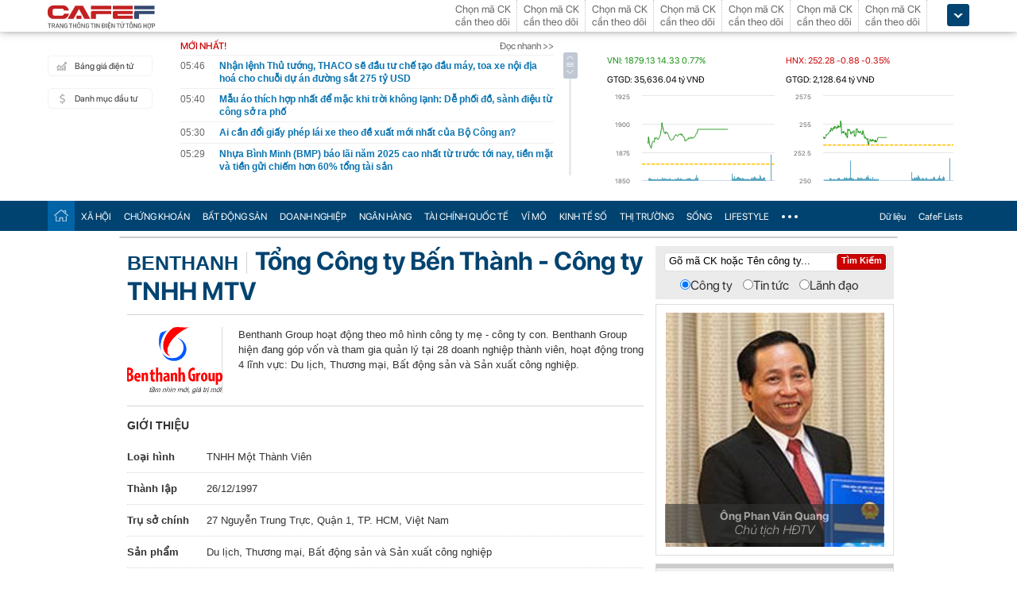

--- FILE ---
content_type: text/html; charset=utf-8
request_url: https://cafef.vn/du-lieu/otc/BENTHANH-tong-cong-ty-ben-thanh-cong-ty-tnhh-mtv.chn
body_size: 38352
content:

<!DOCTYPE html PUBLIC "-//W3C//DTD XHTML 1.0 Transitional//EN" "http://www.w3.org/TR/xhtml1/DTD/xhtml1-transitional.dtd">
<html xmlns="http://www.w3.org/1999/xhtml" xmlns:fb="http://www.facebook.com/2008/fbml" xmlns:og="http://ogp.me/ns#">
<head id="Head1"><meta http-equiv="Content-Type" content="text/html; charset=utf-8" /><meta http-equiv="Content-Security-Policy" content="upgrade-insecure-requests" />
                <script type="application/ld+json">
                {
                  "@context": "https://schema.org/",
                  "@type": "Organization",
                  "name": "CafeF",
                  "url": "https://cafef.vn",
                  "logo": "https://cafefcdn.com/web_images/cafef_logo2022.png",
                  "email": "mailto:info@cafef.vn",
                  "sameAs": [
                    "https://www.facebook.com/CafeF",
                    "https://www.tiktok.com/@cafef_official",
                    "https://www.youtube.com/@cafef8597"
                  ],
                  "contactPoint": [{
                    "@type": "ContactPoint",
                    "telephone": "+84926864344",
                    "contactType": "customer service"
                  }],
                  "address": {
                    "@type": "PostalAddress",
                    "addressLocality": "Thanh Xuân",
                    "addressRegion": "Hà Nội",
                    "addressCountry": "Việt Nam",
                    "postalCode": "100000",
                    "streetAddress": "Tầng 21 Tòa nhà Center Building. Số 1 Nguyễn Huy Tưởng"
                  }
                }
                </script>

                <script type="application/ld+json">
                {
                  "@context": "https://schema.org/",
                  "@type": "WebPage",
                  "name": "",
                  "description": "",
                  "url": "https://cafefcdn.com/web_images/cafeF-1200x630.jpg",
                  "publisher": {
                    "@type": "Organization",
                    "name": "CafeF",
                    "url": "https://cafef.vn",
                    "logo": {
                      "@type": "ImageObject",
                      "url": "https://cafefcdn.com/web_images/cafef_logo2022.png",
                      "width": 169,
                      "height": 42
                    }
                  },
                  "inLanguage": "vi-VN",
                  "dateModified": "2026-01-17T12:59:01+07:00"
                }
                </script>
                <meta id="rebotsIndex" name="robots" content="index,follow" /><link rel="stylesheet" type="text/css" href="https://cafef1.mediacdn.vn/liveboard/liveboard/font-awesome.min.css" /><link rel="stylesheet" type="text/css" href="https://cafef1.mediacdn.vn/static/v2/style/solieu.v2.20161115.css" /><link rel="stylesheet" type="text/css" href="https://cafef1.mediacdn.vn/static/mobile/m/styles/jquery-ui.css" /><link rel="stylesheet" type="text/css" href="https://cafef1.mediacdn.vn/static/v4/Style/stylev2.css?date-update=31/12/2025" /><link rel="stylesheet" type="text/css" href="https://cafef1.mediacdn.vn/static/v2/styles/solieu.2014.11.21.css?t=r" /><link rel="stylesheet" type="text/css" href="https://cafef1.mediacdn.vn/static/Style/SFProDisplay/SwapFonts/SFProDisplaySwap.css" /><link href="https://cafef1.mediacdn.vn/static/v4/Style/header.tetholiday.min.css" rel="stylesheet" /><link rel="stylesheet" type="text/css" href="https://cafef1.mediacdn.vn/static/v2/styles/stylesv3.20160226.css" /><link rel="stylesheet" type="text/css" href="https://cafef1.mediacdn.vn/static/v2/styles/tooltip.css" media="screen, projection" /><link rel="stylesheet" type="text/css" href="https://cafef1.mediacdn.vn/static/Style/daterangepicker.css" />
    <script type="text/javascript" src="https://cafef1.mediacdn.vn/static/Style/highstock.js"></script>

    <script type="text/javascript" src="https://cafef1.mediacdn.vn/static/scripts/CFTradeV2.js"></script>
    
    
    <link rel="apple-touch-icon" href="https://cafefcdn.com/mob_images/cafeF60.png" /><link rel="apple-touch-icon" sizes="57x57" href="https://cafefcdn.com/mob_images/cafeF57.png" /><link rel="apple-touch-icon" sizes="72x72" href="https://cafefcdn.com/mob_images/cafeF72.png" /><link rel="apple-touch-icon" sizes="76x76" href="https://cafefcdn.com/mob_images/cafeF76.png" /><link rel="apple-touch-icon" sizes="120x120" href="https://cafefcdn.com/mob_images/cafeF120.png" /><link rel="apple-touch-icon" sizes="152x152" href="https://cafefcdn.com/mob_images/cafeF152.png" /><link rel="apple-touch-icon" sizes="180x180" href="https://cafefcdn.com/mob_images/cafeF180.png" /><link rel="icon" type="image/png" href="https://cafefcdn.com/mob_images/cafeF16.png" sizes="16x16" /><link rel="icon" type="image/png" href="https://cafefcdn.com/mob_images/cafeF32.png" sizes="32x32" /><link rel="icon" type="image/png" href="https://cafefcdn.com/mob_images/cafeF96.png" sizes="96x96" /><link rel="icon" type="image/png" href="https://cafefcdn.com/mob_images/cafeF128.png" sizes="128x128" /><link rel="icon" type="image/png" href="https://cafefcdn.com/mob_images/cafeF192.png" sizes="192x192" /><link rel="manifest" href="https://kenh14cdn.com/channel-icon/cafef-manifest.json" /><link rel="mask-icon" href="https://cafefcdn.com/mob_images/cafeF192.png" color="#d90000" /><link rel="shortcut icon" href="https://cafefcdn.com/mob_images/cafeF32.png" type="image/png" />
    
    <script type="text/javascript" src='https://e.cafef.vn/kby.ashx'></script>
    <script type="text/javascript" src="https://cafef1.mediacdn.vn/static/v2/scripts/jquery.tools.min.js"></script>
    <script type="text/javascript" src="https://cafef1.mediacdn.vn/static/js/jquery-1.7.2.min.js"></script>
    <script type="text/javascript" src="https://cafef1.mediacdn.vn/static/scripts/moment/moment-with-locales.js.js"></script>
    <script type="text/javascript" src="https://cafef1.mediacdn.vn/static/Style/daterangepicker.min.js"></script>
    <script type="text/javascript" src="https://cafef1.mediacdn.vn/static/v3/scripts/initSearchBox.js"></script>
    <script type="text/javascript" src="https://cafef1.mediacdn.vn/static/scripts/signalr/signalr.js"></script>
    <script type="text/javascript" src="https://cafef1.mediacdn.vn/scripts/cafef_v2.js"></script>
    <script type="text/javascript" src="https://cafef1.mediacdn.vn/static/v2/scripts/jquery-ui.js"></script>
    <script type="text/javascript" src="https://cafef1.mediacdn.vn/static/v2/scripts/compatibilityv3.js"></script>
    <script type="text/javascript" src="https://cafef1.mediacdn.vn/static/v3/scripts/inlinestockpage.js"></script>
    <script type="text/javascript" src="https://cafef1.mediacdn.vn/static/v2/scripts/slimScroll.js"></script>
    <script type="text/javascript" src="https://cafef1.mediacdn.vn/scripts/CFTrade.js"></script>
    


     <script type="text/javascript"> var _ADM_Channel = '%2fdu-lieu/doanhnghiep/doanhnghiep%2fdetail%2f';var _chkPrLink = false;var _isAdsHidden = false;</script>
    <!-- Global site tag (gtag.js) - Google Analytics -->
    <script type="text/javascript" src="https://www.googletagmanager.com/gtag/js?id=G-D40MBMET7Z" async ></script>
    <script type="text/javascript">
        window.dataLayer = window.dataLayer || [];
        function gtag() { dataLayer.push(arguments); }
        gtag('js', new Date());
        gtag('config', 'G-D40MBMET7Z');
    </script>
    <!-- Google tag (gtag.js) -->
    <script type="text/javascript">
        var domain = "/du-lieu/";
        function sleep(ms) {
            return new Promise(resolve => setTimeout(resolve, ms));
        }

        async function fetchWithTimeout(input, init = {}, timeout = 500000000, retry = 1, retryDelay = 20000000) {
            const controller = new AbortController();
            const id = setTimeout(() => controller.abort(), timeout);

            const userSignal = init.signal;
            const onAbort = () => controller.abort();
            if (userSignal) {
                if (userSignal.aborted) onAbort();
                else userSignal.addEventListener?.('abort', onAbort, { once: true });
            }

            const finalInit = { ...init, signal: controller.signal };

            try {
                return await fetch(input, finalInit);
            } catch (e) {
                // chỉ retry khi timeout
                if (e.name === "AbortError" && retry > 0) {
                    console.warn(`Timeout, sẽ thử lại sau ${retryDelay}ms...`);
                    await sleep(retryDelay);
                    return fetchWithTimeout(input, init, timeout, retry - 1, retryDelay);
                }
                throw e;
            } finally {
                clearTimeout(id);
                userSignal?.removeEventListener?.('abort', onAbort);
            }
        }
    </script>
     <!--   Tag Manager -->
    <script type="text/javascript"> (function (a, b, d, c, e) {
            a[c] = a[c] || [];
            a[c].push({ "atm.start": (new Date).getTime(), event: "atm.js" });
            a = b.getElementsByTagName(d)[0]; b = b.createElement(d); b.async = !0;
            b.src = "//deqik.com/tag/corejs/" + e + ".js"; a.parentNode.insertBefore(b, a)
        })(window, document, "script", "atmDataLayer", "ATMNB6ZCIMU0G");
    </script>
    <!-- End Admicro Tag Manager -->
    <script type='text/javascript' src="//media1.admicro.vn/core/adm_tracking.js"></script>
    <script type="text/javascript" src="https://s.cntqk.com/tka/cdn.js" async></script>
    <meta property="og:url" content="https://cafefcdn.com/web_images/cafeF-1200x630.jpg" /><meta property="og:image:width" content="1200" /><meta property="og:image:height" content="630" /><link rel="alternate" media="only screen and (max-width: 640px)" /><title>

</title></head>
<body style="background-color: #fff;">
    <script type="text/javascript" src="https://cafef1.mediacdn.vn/scripts/stock.min.js?t=20260117125901"></script>
    <script type="text/javascript">
    </script>
    <form method="post" action="/du-lieu/otc/BENTHANH-tong-cong-ty-ben-thanh-cong-ty-tnhh-mtv.chn" id="form1">
<div class="aspNetHidden">
<input type="hidden" name="__VIEWSTATE" id="__VIEWSTATE" value="it7FCX99nK30W5uGRFhD5H7sM/K9R7BjWz6wE/FaNIFyCqJuHvrfbzcECQhgly2JHeYhLPe/yXfacCZVs5MZKzPyovU=" />
</div>

<div class="aspNetHidden">

	<input type="hidden" name="__VIEWSTATEGENERATOR" id="__VIEWSTATEGENERATOR" value="FA67FB1A" />
</div>
        <div>
            
<div id="header__clearFix" class="header clearfix">
    <script type="text/javascript" src="https://cafef1.mediacdn.vn/scripts/CFTrade.js"></script>
  <script type="text/javascript" src="https://cafef1.mediacdn.vn/scripts/stock.min.js?t=20260117125901"></script>
  <script type="text/javascript" src="https://cafef1.mediacdn.vn/scripts/cafef_v2.js"></script>

    <div class="header_logo" style="height:40px !important">
        <div class="wp1040 relative">
            <div class="logo">
                <a href="https://cafef.vn/" class="sprite" title="Kênh thông tin kinh tế - tài chính Việt Nam" style="width: 136px;height: 34px;background: url(https://cafefcdn.com/web_images/cafef_logo2022.svg);background-size: 100% 100% !important;"></a>
            </div>
            
            <a href="http://comment.vietid.net/comments?app_key=09e776cfdcf813daf939719ded62d915&content_url=http://cafef.vn/news-20151222155837958.chn&news_title=[base64]&num_count=5&debugcache=1&min=0&scroll=0&http_referer=http://cafef.vn/thoi-su/moi-ban-doc-trai-nghiem-va-gop-y-ve-giao-dien-moi-cho-trang-tin-tai-chinh-cafef-20151222155837958.chn&verify=1&verify_flag=53a1b739f4a5d3c8bd94f458d21f8380&funny_flag=0&height=238&iframe_comment_id=mingid_comment_iframe&comment_flag=0&news_url_short=0&real_time=undefined&is_hidden_comment=0" target="_blank" rel="nofollow"
                class="fancybox fancybox.iframe fl"
                id="OpenGopYF" style="margin-left: 74px;">
                <i class="moibandocgopy sprite"></i>
            </a>
            <div class="time" id="datetime" style="display: none;">&nbsp;</div>
            
<style>
    .eq {
    color: #FF9900 !important;
}

.down {
    color: #CC0000 !important;
}

.pink {
    color: #FF00FF !important;
}

.up {
    color: #00A500 !important;
}
</style>
<div class="mack" id="CafeF_StockSymbolContainer">
    <div id="macktheodoi" class="inner" data-type="stock-container"></div>
</div>
        </div>
    </div>
    <div class="header_new clearfix">
        <div class="wp1040">
            <div class="menupage">
                
                <a class="idautu" href="https://liveboard.cafef.vn" target="_blank" rel="nofollow" title="Bản giá điện tử"><span class="icon_sent sprite"></span>Bảng giá điện tử</a>
                <a class="sprite end itable" target="_blank" rel="nofollow" href="/du-lieu/danh-muc-dau-tu.chn" title="Danh mục đầu tư"><span class="icon_sent"></span>Danh mục đầu tư</a>
                <div id="liuseraccount" style="display: none;">
                    <ul style="width: 165px;" id="ulAccount">
                        <li>
                            <a style="font-weight: normal;" onclick="vietidlogout()" href="javascript:void()" title="Thoát khỏi danh mục">Thoát</a></li>
                        <li>
                            <a style="font-weight: normal;" href="/thay-doi-mat-khau.chn" title="Đổi mật khẩu">Đổi mật khẩu</a></li>
                    </ul>
                    <div id="useraccount"></div>
                </div>
            </div>
            
<div class="tinmoi">
    <div class="title_box">
        <p class="title_left">MỚI NHẤT!</p>
        <a href="/doc-nhanh.chn" title="đọc nhanh" class="doctinnhanh">Đọc nhanh >></a>
    </div>
    <div class="clearfix"></div>
    <div class="list_news">
        <div id="listNewHeaderNew" dmtb="4">
            <ul>
            </ul>
        </div>
    </div>
</div>



            

<div style="width: 450px;height: 187px;float: left;margin-top: 17px; margin-left: 20px;">
    
    
    <!-- <zone id="lxyi1wld"></zone> -->
    



<script id="lib-chart-header" src="https://cafef1.mediacdn.vn/static/scripts/chartheader/ChartheaderV4.js"></script>


    <iframe class="chart-header-all" src="https://msh-iframe.cafef.vn/chart-for-cafef-web/chart-header"></iframe>

<style>
    .box-chart-header {
        display: flex;
        flex-direction: column;
    }

        .box-chart-header > div:last-child {
            flex: 1;
        }
        .chart-header-all{
            height: 100%;
    user-select: none;
    box-sizing: border-box;
    border: none;
    width: 100%;
        }
    .adm-box-taichinh {
        display: flex;
        align-items: center;
        padding: 0px !important;
        margin-bottom: 10px !important;
        margin-top: 10px !important;
    }
</style>



<script type="text/javascript">
    var currentTime = parseFloat('125901');
</script>

</div>
<style>
    .bieudo_header{
        margin-top: 0px!important;
    }
</style>
<!-- <script src="//media1.admicro.vn/cms/arf-lxyi1wld.min.js"></script> -->

<script type="text/javascript">
    function LoadUser2() {
        convertCookie(); var userName = getCookie('cafef.user.v2', 'name'); if (userName == undefined) { userName = ''; }; if (userName.indexOf('&name=') > 0) { userName = userName.substr(userName.indexOf('&name=') + 6, 50); if (userName.indexOf('&') > 0) { userName = userName.substr(0, userName.indexOf('&')); } } if (userName.indexOf('&') >= 0) { userName = ''; } if (userName != null && userName != '' && userName != 'undefined') { $("#liuseraccount").show(); $("#useraccount").html('<a href="http://cafef.vn/danh-muc-dau-tu.chn" style="color:red; font-weight:bold">&nbsp;' + userName + '&nbsp;</a>'); $.ajax({ url: "/ajax/user.aspx", success: function (data) { if (data == '' || data == '0') { minglogin(true); } } }); closeMingNote(false); } else { displayMingNote(); $('#danhmucdautu').click(function (e) { e.preventDefault(); minglogin(false); }); }
    }
    
    var isTrading = true;
    LoadUser2();
    var cfTimeChart = parseFloat('125901');
    function ReloadChart() {
        cfTimeChart += 120;
        if ((cfTimeChart % 100) >= 60) { cfTimeChart += 40; }
        if ((cfTimeChart % 10000) >= 6000) { cfTimeChart += 4000; }
        if (cfTimeChart >= 240000) { cfTimeChart -= 240000; }
        if (cfTimeChart < 81500 || cfTimeChart > 153000) {
            if (cfTimeChart < 153000) {
                var day = new Date();
                var src = 'https://chart-m.cafef.vn/getChartMobile.ashx?symbol=header&d=' + day.getFullYear() + (day.getMonth() + 1) + (day.getDate());
                $('div#headerchart1,div#headerchart2').css('background-image', "url(" + src + ")");
                //src = 'http://s.cafef.vn/chartindex/merge/cafefchart.dulieu.gif?d=' + day.getFullYear() + (day.getMonth() + 1) + (day.getDate());
                //$('div#imgHoChart_Day,div#imgHaChart_Day').css('background-image', "url(" + src + ")");
            }
            return;
        }
        var src2 = 'http://chart-m.cafef.vn/getChartMobile.ashx?symbol=header&' + "ran=" + Math.floor(Math.random() * 1000000);
        $('div#headerchart1,div#headerchart2').css('background-image', "url(" + src2 + ")");
        src2 = 'http://chart-m.cafef.vn/getChartMobile.ashx?symbol=header&' + "ran=" + Math.floor(Math.random() * 1000000);
        $('div#imgho_Day,div#imgha_Day,div#imgup_Day,div#imgvn30_Day').css('background-image', "url(" + src2 + ")");
        $('img[src*="/Chart4.aspx"],img[src*="/Chart5.aspx"],img[src*="/Chart.aspx"],img[src*="/chart.ashx"]').each(function () {
            var src = $(this).attr('src');
            if (src.indexOf('&ran=') > 0) src = src.substring(0, src.indexOf('&ran='));
            src = src + "&ran=" + Math.floor(Math.random() * 1000000);
            $(this).attr('src', src);
        });
    }
    window.setInterval("ReloadChart()", 120000);
    var lastTimeHead = '2026/01/17 12:59:01';

    function vietidlogout() {
        openMyModal('http://vietid.net/OauthServerV2/logout?app_key=09e776cfdcf813daf939719ded62d915&call_back=http://s.cafef.vn/pages/signout.aspx', 510, 470, false);
        return false;
    }

    $(function () {
        $("#liuseraccount").mouseover(function () {
            $("#ulAccount").css("display", "block");
        });
        $("#liuseraccount").mouseout(function () {
            $("#ulAccount").css("display", "none");
        });
    });
</script>

        </div>
    </div>
    <div class="clearfix"></div>
    <div class="menucategory menuheader clearfix" id="menu_wrap">
        <div class="wp1040 relative" style="width: 1160px; margin: 0 auto;">
            <ul>
                <li class="bt_home active"><a href="//cafef.vn" title="Trang chủ" class="sprite"></a></li>
                <li class="li_left"><a href="//cafef.vn/xa-hoi.chn" title="THỜI SỰ">XÃ HỘI</a></li>
                <li><a href="//cafef.vn/thi-truong-chung-khoan.chn" title="CHỨNG KHOÁN">CHỨNG KHOÁN</a></li>
                <li><a href="//cafef.vn/bat-dong-san.chn" title="BẤT ĐỘNG SẢN">BẤT ĐỘNG SẢN</a></li>
                <li><a href="//cafef.vn/doanh-nghiep.chn" title="DOANH NGHIỆP">DOANH NGHIỆP</a></li>
                <li><a href="//cafef.vn/tai-chinh-ngan-hang.chn" title="NGÂN HÀNG">NGÂN HÀNG</a></li>
                <li><a href="//cafef.vn/tai-chinh-quoc-te.chn" title="TÀI CHÍNH QUỐC TẾ">TÀI CHÍNH QUỐC TẾ</a></li>
                <li><a href="https://cafef.vn/vi-mo-dau-tu.chn" title="VĨ MÔ">VĨ MÔ</a></li>
                <li><a href="https://cafef.vn/kinh-te-so.chn" title="KINH TẾ SỐ">KINH TẾ SỐ</a></li>
                <li><a href="https://cafef.vn/thi-truong.chn" title="Thị trường">THỊ TRƯỜNG</a></li>
                <li><a href="https://cafef.vn/song.chn" title="Sống">SỐNG</a></li>
                <li><a href="https://cafef.vn/lifestyle.chn" title="Lifestyle">LIFESTYLE</a></li>
                
                <li class="cut icon_menu_right" id="header-menu-drop">
                    <a href="javascript:void(0);" class="bt_cut" rel="nofollow" title="">
                        <span class="ei-line1"></span>
                        <span class="ei-line2"></span>
                        <span class="ei-line3"></span>
                    </a>
                    <div class="menu-ext" style="display: none;">
                        <div class="inner clearfix">
                            <table class="sub-cat">
                                <tbody>
                                    <tr>
                                        <td>
                                            <label class="th font2b">Tin tức</label>
                                            <a href="/xa-hoi.chn" title="xã hội">Xã hội</a>
                                            <a href="/doanh-nghiep.chn" title="doanh nghiệp">Doanh nghiệp</a>
                                            <a href="/vi-mo-dau-tu.chn" title="kinh tế vĩ mô">Kinh tế vĩ mô</a>
                                        </td>
                                        <td>
                                            <label class="th font2b">Tài chính - Chứng khoán</label>
                                            <a href="/thi-truong-chung-khoan.chn" title="chứng khoáng">Chứng khoán</a>
                                            <a href="/tai-chinh-ngan-hang.chn" title="tài chính ngân hàng">Tài chính ngân hàng</a>
                                            <a href="/tai-chinh-quoc-te.chn" title="tài chính quốc tế">Tài chính quốc tế</a>
                                        </td>
                                        <td>
                                            <label class="th font2b">Bất động sản</label>
                                            <a href="/bat-dong-san.chn" title="tin tức">Tin tức</a>
                                            <a href="/du-an.chn" title="dự án">Dự án</a>
                                            <a href="/ban-do-du-an.chn" title="bản đồ dự án">Bản đồ dự án</a>
                                        </td>
                                        <td class="hide1024">
                                            <label class="th font2b">Khác</label>
                                            <a href="/hang-hoa-nguyen-lieu.chn" title="hàng hóa nguyên liệu">Hàng hóa nguyên liệu</a>
                                            <a href="/song.chn" title="sống">Sống</a>
                                            <a href="/lifestyle.chn" title="Lifestyle">Lifestyle</a>
                                            
                                        </td>
                                    </tr>
                                </tbody>
                            </table>

                            <div class="threads">
                                <label class="label font2b">CHỦ ĐỀ NÓNG</label>
                                <ul class=" list clearfix">
                                    <i class="shadow"></i>

                                    <li class="first" style="color: #004370"><a href="/su-kien/835-xu-huong-dong-tien-nhung-thang-cuoi-nam.chn" title="Xu hướng dòng tiền những tháng cuối năm">
                                        <i class="ico-idx5"></i>Xu hướng dòng tiền những tháng cuối năm</a>

                                    </li>

                                    <li style="color: #004370"><a href="/su-kien/832-carstalk.chn" title="CarsTalk"><i class="ico-idx5"></i>CarsTalk</a></li>

                                    <li style="color: #004370"><a href="/su-kien/831-ben-bi-chat-thep.chn" title="BỀN BỈ CHẤT THÉP"><i class="ico-idx5"></i>BỀN BỈ CHẤT THÉP</a></li>

                                </ul>
                            </div>


                        </div>
                        <div class="expand">
                            <a href="/nhom-chu-de/emagazine.chn" class="textExpand">Magazine</a>
                        </div>
                    </div>
                </li>
                <li class="menucategory_right"><a href="/du-lieu/cafeflists.chn" title="CafeF Lists">CafeF Lists</a></li>
                <li class="menucategory_right"><a href="/du-lieu.chn" title="Dữ liệu">Dữ liệu</a></li>

            </ul>
        </div>
    </div>
</div>

<style>
    .expand .textExpand:before {
        width: 8px;
        height: 8px;
        background-image: url(https://cafefcdn.com/web_images/icon_star.png);
        content: "";
        display: block;
        position: absolute;
        left: -16px;
        top: 5px;
        background-repeat: no-repeat;
    }

    .expand .textExpand {
        font: bold 14px/20px Roboto-Bold;
        color: #000;
        position: relative;
        display: inline-block;
        margin-left: 40px;
    }

    .menucategory ul li .sub-cat a:hover {
        text-decoration: underline;
    }

    .menucategory .menu-ext .threads li:hover {
        background: white;
    }

    .menucategory .menu-ext .threads a {
        font-size: 13px;
        line-height: 18px;
        font-family: arial;
        color: #004370;
        position: relative;
        display: block;
        padding-left: 18px;
    }

        .menucategory .menu-ext .threads a:hover {
            text-decoration: underline;
        }

    .menucategory .menu-ext .threads li:before {
        width: 5px;
        height: 5px;
        position: absolute;
        background: #004370;
        top: 13px;
    }

    .list > li:before, .list > li:after {
        content: "";
        display: block;
        clear: both;
    }

    .menucategory ul li .sub-cat a {
        font-size: 13px;
        color: #535353;
        line-height: 30px;
        font-family: "Roboto-Regular";
    }

    .menucategory .menu-ext .threads {
        position: relative;
        width: 380px;
        display: inline-block;
    }

    .menucategory .menu-ext .threads {
        float: right;
        margin-right: 23px;
    }

        .menucategory .menu-ext .threads .label {
            font-size: 16px;
            display: block;
        }

    .font2b, .font2b * {
        font-family: "Roboto-Bold";
        font-weight: normal !important;
    }

    .menucategory .menu-ext .threads .list {
        position: relative;
        padding: 2px 0 5px 0;
    }

    .menucategory .menu-ext .threads .shadow {
        position: absolute;
        top: 0;
        left: 0;
        width: 100%;
    }

    .menucategory .menu-ext .threads li.first {
        border: none;
    }

    .menucategory .menu-ext .threads li {
        float: none;
        display: block;
        padding: 6px 0;
        margin: 0;
        height: inherit;
        position: relative;
    }
</style>

<script>
    let open = false;
    $(".cut.icon_menu_right").mouseleave(function () {
        setTimeout(function () {

            if ($('.cut.icon_menu_right:hover').length != 0) {
                return;
            }
           
            if (open) {
                $(".menu-ext").slideUp("slow");
                open = false;
            }

        }, 400);

    });

    $(".cut.icon_menu_right")
        .hover(() => {
            open = true;
            $(".menu-ext")
                .slideDown("slow");

        }, () => {

        });
</script>

            <div id="pagewrap">
                
    
    <link href="https://cafef1.mediacdn.vn/static/v3/styles/corplarge.2.css" rel="stylesheet" type="text/css" />
    <script src="https://cafef1.mediacdn.vn/static/v3/jssor/js/jssor.slider.min.js" type="text/javascript"></script>
   
        <div id="container" class="clearfix">
            <div id="macktheodoi" style="background: none; border: solid 1px #ccc; -webkit-border-radius: 5px; -moz-border-radius: 5px; border-radius: 5px;">
            </div>
            <div class="contentMainV1" style="border-top: none; padding-top: 0px;">
                <div id="contentV1">
                    
                    <h1>
                        <span>
                            BENTHANH</span><span>Tổng Công ty Bến Thành - Công ty TNHH MTV</span>
                    </h1>
                    <div class="brief clearfix">
                        
                        <img src="https://cafef1.mediacdn.vn/LOGO/BENHTHANH.png"
                            class="img" />
                        
                        <div class="about">
                            <p>
	Benthanh Group hoạt động theo m&ocirc; h&igrave;nh c&ocirc;ng ty mẹ - c&ocirc;ng ty con. Benthanh Group hiện đang g&oacute;p vốn v&agrave; tham gia quản l&yacute; tại 28 doanh nghiệp th&agrave;nh vi&ecirc;n, hoạt động trong 4 lĩnh vực: Du lịch, Thương mại, Bất động sản v&agrave; Sản xuất c&ocirc;ng nghiệp.</p>

                        </div>
                    </div>
                    <div class="largeintro clearfix">
                        <p class="title">
                            Giới thiệu
                        </p>
                        
                        <div class="row">
                            <strong>Loại hình</strong><label>TNHH Một Thành Viên</label>
                        </div>
                        
                        <div class="row">
                            <strong>Thành lập</strong><label>26/12/1997</label>
                        </div>
                        
                        <div class="row">
                            <strong>Trụ sở chính</strong><label>27 Nguyễn Trung Trực, Quận 1, TP. HCM, Việt Nam</label>
                        </div>
                        
                        <div class="row">
                            <strong>Sản phẩm</strong><label>Du lịch, Thương mại, Bất động sản và Sản xuất công nghiệp</label>
                        </div>
                        
                        <div class="row">
                            <strong>Website</strong><label>
                                <a href="http://www.benthanhgroup.com" target="_blank" title="http://www.benthanhgroup.com">
                                    http://www.benthanhgroup.com</a>
                            </label>
                        </div>
                        
                    </div>
                    
                    <div class="history clearfix">
                        <p class="title">
                            Lịch sử
                        </p>
                        <div id="history">
                            
<!--
[if !mso]>
<style>
v\:* {behavior:url(#default#VML);}
o\:* {behavior:url(#default#VML);}
w\:* {behavior:url(#default#VML);}
.shape {behavior:url(#default#VML);}
</style>
<![endif]
-->


<p class="MsoNormal">

	<span style="font-family: Arial; font-size: 10pt;">

		<span style="font-weight: bold; font-family: Arial; font-size: 10pt;">

			<span style="line-height: 107%; font-family: Arial; font-size: 10pt;" times="" new="" roman",serif;="" font-weight:="" bold;"="">Lịch
sử hình thành</span>
</span>

		<span style="line-height: 107%; font-family: Arial; font-size: 10pt;" times="" new="" roman",serif"=""><br style="mso-special-character:line-break" />
			
<br style="mso-special-character:line-break" />
			
</span></span></p>

<p style="margin:0in;margin-bottom:.0001pt;text-indent:-.25in; line-height:normal;mso-list:l0 level1 lfo1;tab-stops:list .5in;background:white; vertical-align:baseline" class="MsoNormal">
</p>
<ul>

	<li>

		<span style="font-family: Arial; font-size: 10pt;">

			<span style="font-family: Arial; font-size: 10pt;" times="" new="" roman""="">&nbsp;&nbsp;&nbsp;&nbsp;&nbsp;&nbsp;&nbsp;&nbsp;
</span>

			<span style="text-indent: -0.25in; font-family: Arial; font-size: 10pt;">
</span>

			<span times="" new="" roman",serif"="" style="text-indent: -0.25in; font-family: Arial; font-size: 10pt;">1997-2002:&nbsp;</span>

			<span style="text-indent: -0.25in; font-family: Arial; font-size: 10pt;">Tổng Công ty Bến Thành được thành lập vào cuối năm 1997 theo
quyết định số 7448/QĐ- UB-KT ngày 26/12/1997 của Ủy ban nhân dân Thành phố Hồ
Chí Minh, hoạt động theo mô hình Tổng Công ty 90.Trong giai đoạn này, hệ thống Tổng Công ty Bến Thành có 9 doanh
nghiệp thành viên hạch toán độc lập, 10 doanh nghiệp có vốn góp của Tổng Công
ty và 4 doanh nghiệp hạch toán phụ thuộc. Từ khi được thành lập Tổng Công ty
Bến Thành đã hoạt động đa ngành, đa lĩnh vực trong đó lĩnh vực dịch vụ giữ vai
trò chủ đạo.Tuy ra đời vào thời kỳ khủng hoảng tài chính tiền tệ khu vực
Châu Á (1997 – 2000) và có những bất cập, hạn chế trong mô hình hoạt động nhưng
Tổng Công ty đã tập hợp được lực lượng, sắp xếp đội hình để chuẩn bị cho giai
đoạn phát triển tiếp theo.&nbsp;&nbsp;</span></span></li>

	<li>

		<span style="font-family: Arial; font-size: 10pt;">

			<span style="text-indent: -0.25in; font-family: Arial; font-size: 10pt;">&nbsp; &nbsp; &nbsp; &nbsp; 2003-2009: Ngày 23/9/2002, Thủ tướng Chính phủ đã ban hành quyết định số
829/QĐ-TTg về việc cho phép Tổng Công ty Bến Thành hoạt động thí điểm theo mô
hình Công ty mẹ – Công ty con. Ngày 19/5/2003, Chủ tịch UBND TP. Hồ Chí Minh đã
quyết định tổ chức lại Tổng Công ty Bến Thành hoạt động theo mô hình này bằng
quyết định số 1848/QĐ-UB.&nbsp;</span>Đây là bước ngoặt quan
trọng, đánh dấu một giai đoạn mới chuyển đổi về chất trong mô hình hoạt động,
tạo tiền đề cho sự đổi mới và phát triển của cả hệ thống. Trong giai đoạn này,
hầu hết các doanh nghiệp hạch toán độc lập, hạch toán phụ thuộc trong hệ thống
Tổng Công ty đã chuyển đổi hoạt động theo loại hình Công ty cổ phần, tiếp nhận
thêm một số doanh nghiệp cổ phần hóa do UBND TP. Hồ Chí Minh chuyển về. Toàn hệ
thống có 37 doanh nghiệp hoạt động theo mô hình mới, cơ chế mới với quy mô ngày
càng mở rộng và hiệu quả ngày càng tăng. Từ cuối năm 2009, Tổng Công ty có bộ
nhận diện thương hiệu với logo, slogan mới, thay đổi tên giao dịch từ Sunimex
thành Benthanh Group, viết tắt là BTG.</span></li>

	<li>

		<span style="font-family: Arial; font-size: 10pt;">&nbsp; &nbsp; &nbsp; 2010
đến nay: Thực hiện lộ trình chuyển đổi doanh nghiệp nhà nước, Chủ tịch
UBND TP. Hồ Chí Minh đã chuyển Tổng Công ty Bến Thành hoạt động theo loại hình
Công ty TNHH một thành viên theo quyết định số 3067/QĐ-UBND ngày 10/7/2010 với
41 doanh nghiệp thành viên trong toàn hệ thống.Là giai đoạn rơi vào khủng hoảng, suy thoái kinh tế toàn cầu,
các doanh nghiệp trong hệ thống đã có nhiều nỗ lực, cấu trúc lại hoạt động,
phát triển các hoạt động dịch vụ và đảm bảo được sự ổn định. Vai trò hiệp lực
được phát huy để khai thác tiềm năng, lợi thế của mỗi doanh nghiệp.</span></li>

</ul>
<p>&nbsp;</p>

<p style="margin-top:3.75pt;margin-right:93.75pt;margin-bottom: 8.0pt;margin-left:0in;text-align:justify;line-height:15.0pt;background:white; vertical-align:baseline" class="MsoNormal">

	<span style="font-family: Arial; font-size: 10pt;"><br />
		
</span></p>

<p style="margin-top:3.75pt;margin-right:93.75pt;margin-bottom: 8.0pt;margin-left:0in;text-align:justify;line-height:15.0pt;background:white; vertical-align:baseline" class="MsoNormal">

	<span style="" verdana",sans-serif;="" mso-fareast-font-family:"times="" new="" roman";mso-bidi-font-family:"times="" roman";="" color:#666666"="">

		<span style="font-family: Arial; font-size: 10pt;"><br />
			
</span></span></p>

<!--
[if gte mso 9]><xml>
<o:OfficeDocumentSettings>
<o:AllowPNG/>
</o:OfficeDocumentSettings>
</xml><![endif]
-->


<!--
[if gte mso 9]><xml>
<w:WordDocument>
<w:View>Normal</w:View>
<w:Zoom>0</w:Zoom>
<w:TrackMoves>false</w:TrackMoves>
<w:TrackFormatting/>
<w:PunctuationKerning/>
<w:ValidateAgainstSchemas/>
<w:SaveIfXMLInvalid>false</w:SaveIfXMLInvalid>
<w:IgnoreMixedContent>false</w:IgnoreMixedContent>
<w:AlwaysShowPlaceholderText>false</w:AlwaysShowPlaceholderText>
<w:DoNotPromoteQF/>
<w:LidThemeOther>EN-US</w:LidThemeOther>
<w:LidThemeAsian>X-NONE</w:LidThemeAsian>
<w:LidThemeComplexScript>X-NONE</w:LidThemeComplexScript>
<w:Compatibility>
<w:BreakWrappedTables/>
<w:SnapToGridInCell/>
<w:WrapTextWithPunct/>
<w:UseAsianBreakRules/>
<w:DontGrowAutofit/>
<w:SplitPgBreakAndParaMark/>
<w:EnableOpenTypeKerning/>
<w:DontFlipMirrorIndents/>
<w:OverrideTableStyleHps/>
</w:Compatibility>
<m:mathPr>
<m:mathFont m:val="Cambria Math"/>
<m:brkBin m:val="before"/>
<m:brkBinSub m:val="&#45;-"/>
<m:smallFrac m:val="off"/>
<m:dispDef/>
<m:lMargin m:val="0"/>
<m:rMargin m:val="0"/>
<m:defJc m:val="centerGroup"/>
<m:wrapIndent m:val="1440"/>
<m:intLim m:val="subSup"/>
<m:naryLim m:val="undOvr"/>
</m:mathPr></w:WordDocument>
</xml><![endif]
-->


<!--
[if gte mso 9]><xml>
<w:LatentStyles DefLockedState="false" DefUnhideWhenUsed="false"
DefSemiHidden="false" DefQFormat="false" DefPriority="99"
LatentStyleCount="371">
<w:LsdException Locked="false" Priority="0" QFormat="true" Name="Normal"/>
<w:LsdException Locked="false" Priority="9" QFormat="true" Name="heading 1"/>
<w:LsdException Locked="false" Priority="9" SemiHidden="true"
UnhideWhenUsed="true" QFormat="true" Name="heading 2"/>
<w:LsdException Locked="false" Priority="9" SemiHidden="true"
UnhideWhenUsed="true" QFormat="true" Name="heading 3"/>
<w:LsdException Locked="false" Priority="9" SemiHidden="true"
UnhideWhenUsed="true" QFormat="true" Name="heading 4"/>
<w:LsdException Locked="false" Priority="9" SemiHidden="true"
UnhideWhenUsed="true" QFormat="true" Name="heading 5"/>
<w:LsdException Locked="false" Priority="9" SemiHidden="true"
UnhideWhenUsed="true" QFormat="true" Name="heading 6"/>
<w:LsdException Locked="false" Priority="9" SemiHidden="true"
UnhideWhenUsed="true" QFormat="true" Name="heading 7"/>
<w:LsdException Locked="false" Priority="9" SemiHidden="true"
UnhideWhenUsed="true" QFormat="true" Name="heading 8"/>
<w:LsdException Locked="false" Priority="9" SemiHidden="true"
UnhideWhenUsed="true" QFormat="true" Name="heading 9"/>
<w:LsdException Locked="false" SemiHidden="true" UnhideWhenUsed="true"
Name="index 1"/>
<w:LsdException Locked="false" SemiHidden="true" UnhideWhenUsed="true"
Name="index 2"/>
<w:LsdException Locked="false" SemiHidden="true" UnhideWhenUsed="true"
Name="index 3"/>
<w:LsdException Locked="false" SemiHidden="true" UnhideWhenUsed="true"
Name="index 4"/>
<w:LsdException Locked="false" SemiHidden="true" UnhideWhenUsed="true"
Name="index 5"/>
<w:LsdException Locked="false" SemiHidden="true" UnhideWhenUsed="true"
Name="index 6"/>
<w:LsdException Locked="false" SemiHidden="true" UnhideWhenUsed="true"
Name="index 7"/>
<w:LsdException Locked="false" SemiHidden="true" UnhideWhenUsed="true"
Name="index 8"/>
<w:LsdException Locked="false" SemiHidden="true" UnhideWhenUsed="true"
Name="index 9"/>
<w:LsdException Locked="false" Priority="39" SemiHidden="true"
UnhideWhenUsed="true" Name="toc 1"/>
<w:LsdException Locked="false" Priority="39" SemiHidden="true"
UnhideWhenUsed="true" Name="toc 2"/>
<w:LsdException Locked="false" Priority="39" SemiHidden="true"
UnhideWhenUsed="true" Name="toc 3"/>
<w:LsdException Locked="false" Priority="39" SemiHidden="true"
UnhideWhenUsed="true" Name="toc 4"/>
<w:LsdException Locked="false" Priority="39" SemiHidden="true"
UnhideWhenUsed="true" Name="toc 5"/>
<w:LsdException Locked="false" Priority="39" SemiHidden="true"
UnhideWhenUsed="true" Name="toc 6"/>
<w:LsdException Locked="false" Priority="39" SemiHidden="true"
UnhideWhenUsed="true" Name="toc 7"/>
<w:LsdException Locked="false" Priority="39" SemiHidden="true"
UnhideWhenUsed="true" Name="toc 8"/>
<w:LsdException Locked="false" Priority="39" SemiHidden="true"
UnhideWhenUsed="true" Name="toc 9"/>
<w:LsdException Locked="false" SemiHidden="true" UnhideWhenUsed="true"
Name="Normal Indent"/>
<w:LsdException Locked="false" SemiHidden="true" UnhideWhenUsed="true"
Name="footnote text"/>
<w:LsdException Locked="false" SemiHidden="true" UnhideWhenUsed="true"
Name="annotation text"/>
<w:LsdException Locked="false" SemiHidden="true" UnhideWhenUsed="true"
Name="header"/>
<w:LsdException Locked="false" SemiHidden="true" UnhideWhenUsed="true"
Name="footer"/>
<w:LsdException Locked="false" SemiHidden="true" UnhideWhenUsed="true"
Name="index heading"/>
<w:LsdException Locked="false" Priority="35" SemiHidden="true"
UnhideWhenUsed="true" QFormat="true" Name="caption"/>
<w:LsdException Locked="false" SemiHidden="true" UnhideWhenUsed="true"
Name="table of figures"/>
<w:LsdException Locked="false" SemiHidden="true" UnhideWhenUsed="true"
Name="envelope address"/>
<w:LsdException Locked="false" SemiHidden="true" UnhideWhenUsed="true"
Name="envelope return"/>
<w:LsdException Locked="false" SemiHidden="true" UnhideWhenUsed="true"
Name="footnote reference"/>
<w:LsdException Locked="false" SemiHidden="true" UnhideWhenUsed="true"
Name="annotation reference"/>
<w:LsdException Locked="false" SemiHidden="true" UnhideWhenUsed="true"
Name="line number"/>
<w:LsdException Locked="false" SemiHidden="true" UnhideWhenUsed="true"
Name="page number"/>
<w:LsdException Locked="false" SemiHidden="true" UnhideWhenUsed="true"
Name="endnote reference"/>
<w:LsdException Locked="false" SemiHidden="true" UnhideWhenUsed="true"
Name="endnote text"/>
<w:LsdException Locked="false" SemiHidden="true" UnhideWhenUsed="true"
Name="table of authorities"/>
<w:LsdException Locked="false" SemiHidden="true" UnhideWhenUsed="true"
Name="macro"/>
<w:LsdException Locked="false" SemiHidden="true" UnhideWhenUsed="true"
Name="toa heading"/>
<w:LsdException Locked="false" SemiHidden="true" UnhideWhenUsed="true"
Name="List"/>
<w:LsdException Locked="false" SemiHidden="true" UnhideWhenUsed="true"
Name="List Bullet"/>
<w:LsdException Locked="false" SemiHidden="true" UnhideWhenUsed="true"
Name="List Number"/>
<w:LsdException Locked="false" SemiHidden="true" UnhideWhenUsed="true"
Name="List 2"/>
<w:LsdException Locked="false" SemiHidden="true" UnhideWhenUsed="true"
Name="List 3"/>
<w:LsdException Locked="false" SemiHidden="true" UnhideWhenUsed="true"
Name="List 4"/>
<w:LsdException Locked="false" SemiHidden="true" UnhideWhenUsed="true"
Name="List 5"/>
<w:LsdException Locked="false" SemiHidden="true" UnhideWhenUsed="true"
Name="List Bullet 2"/>
<w:LsdException Locked="false" SemiHidden="true" UnhideWhenUsed="true"
Name="List Bullet 3"/>
<w:LsdException Locked="false" SemiHidden="true" UnhideWhenUsed="true"
Name="List Bullet 4"/>
<w:LsdException Locked="false" SemiHidden="true" UnhideWhenUsed="true"
Name="List Bullet 5"/>
<w:LsdException Locked="false" SemiHidden="true" UnhideWhenUsed="true"
Name="List Number 2"/>
<w:LsdException Locked="false" SemiHidden="true" UnhideWhenUsed="true"
Name="List Number 3"/>
<w:LsdException Locked="false" SemiHidden="true" UnhideWhenUsed="true"
Name="List Number 4"/>
<w:LsdException Locked="false" SemiHidden="true" UnhideWhenUsed="true"
Name="List Number 5"/>
<w:LsdException Locked="false" Priority="10" QFormat="true" Name="Title"/>
<w:LsdException Locked="false" SemiHidden="true" UnhideWhenUsed="true"
Name="Closing"/>
<w:LsdException Locked="false" SemiHidden="true" UnhideWhenUsed="true"
Name="Signature"/>
<w:LsdException Locked="false" Priority="1" SemiHidden="true"
UnhideWhenUsed="true" Name="Default Paragraph Font"/>
<w:LsdException Locked="false" SemiHidden="true" UnhideWhenUsed="true"
Name="Body Text"/>
<w:LsdException Locked="false" SemiHidden="true" UnhideWhenUsed="true"
Name="Body Text Indent"/>
<w:LsdException Locked="false" SemiHidden="true" UnhideWhenUsed="true"
Name="List Continue"/>
<w:LsdException Locked="false" SemiHidden="true" UnhideWhenUsed="true"
Name="List Continue 2"/>
<w:LsdException Locked="false" SemiHidden="true" UnhideWhenUsed="true"
Name="List Continue 3"/>
<w:LsdException Locked="false" SemiHidden="true" UnhideWhenUsed="true"
Name="List Continue 4"/>
<w:LsdException Locked="false" SemiHidden="true" UnhideWhenUsed="true"
Name="List Continue 5"/>
<w:LsdException Locked="false" SemiHidden="true" UnhideWhenUsed="true"
Name="Message Header"/>
<w:LsdException Locked="false" Priority="11" QFormat="true" Name="Subtitle"/>
<w:LsdException Locked="false" SemiHidden="true" UnhideWhenUsed="true"
Name="Salutation"/>
<w:LsdException Locked="false" SemiHidden="true" UnhideWhenUsed="true"
Name="Date"/>
<w:LsdException Locked="false" SemiHidden="true" UnhideWhenUsed="true"
Name="Body Text First Indent"/>
<w:LsdException Locked="false" SemiHidden="true" UnhideWhenUsed="true"
Name="Body Text First Indent 2"/>
<w:LsdException Locked="false" SemiHidden="true" UnhideWhenUsed="true"
Name="Note Heading"/>
<w:LsdException Locked="false" SemiHidden="true" UnhideWhenUsed="true"
Name="Body Text 2"/>
<w:LsdException Locked="false" SemiHidden="true" UnhideWhenUsed="true"
Name="Body Text 3"/>
<w:LsdException Locked="false" SemiHidden="true" UnhideWhenUsed="true"
Name="Body Text Indent 2"/>
<w:LsdException Locked="false" SemiHidden="true" UnhideWhenUsed="true"
Name="Body Text Indent 3"/>
<w:LsdException Locked="false" SemiHidden="true" UnhideWhenUsed="true"
Name="Block Text"/>
<w:LsdException Locked="false" SemiHidden="true" UnhideWhenUsed="true"
Name="Hyperlink"/>
<w:LsdException Locked="false" SemiHidden="true" UnhideWhenUsed="true"
Name="FollowedHyperlink"/>
<w:LsdException Locked="false" Priority="22" QFormat="true" Name="Strong"/>
<w:LsdException Locked="false" Priority="20" QFormat="true" Name="Emphasis"/>
<w:LsdException Locked="false" SemiHidden="true" UnhideWhenUsed="true"
Name="Document Map"/>
<w:LsdException Locked="false" SemiHidden="true" UnhideWhenUsed="true"
Name="Plain Text"/>
<w:LsdException Locked="false" SemiHidden="true" UnhideWhenUsed="true"
Name="E-mail Signature"/>
<w:LsdException Locked="false" SemiHidden="true" UnhideWhenUsed="true"
Name="HTML Top of Form"/>
<w:LsdException Locked="false" SemiHidden="true" UnhideWhenUsed="true"
Name="HTML Bottom of Form"/>
<w:LsdException Locked="false" SemiHidden="true" UnhideWhenUsed="true"
Name="Normal (Web)"/>
<w:LsdException Locked="false" SemiHidden="true" UnhideWhenUsed="true"
Name="HTML Acronym"/>
<w:LsdException Locked="false" SemiHidden="true" UnhideWhenUsed="true"
Name="HTML Address"/>
<w:LsdException Locked="false" SemiHidden="true" UnhideWhenUsed="true"
Name="HTML Cite"/>
<w:LsdException Locked="false" SemiHidden="true" UnhideWhenUsed="true"
Name="HTML Code"/>
<w:LsdException Locked="false" SemiHidden="true" UnhideWhenUsed="true"
Name="HTML Definition"/>
<w:LsdException Locked="false" SemiHidden="true" UnhideWhenUsed="true"
Name="HTML Keyboard"/>
<w:LsdException Locked="false" SemiHidden="true" UnhideWhenUsed="true"
Name="HTML Preformatted"/>
<w:LsdException Locked="false" SemiHidden="true" UnhideWhenUsed="true"
Name="HTML Sample"/>
<w:LsdException Locked="false" SemiHidden="true" UnhideWhenUsed="true"
Name="HTML Typewriter"/>
<w:LsdException Locked="false" SemiHidden="true" UnhideWhenUsed="true"
Name="HTML Variable"/>
<w:LsdException Locked="false" SemiHidden="true" UnhideWhenUsed="true"
Name="Normal Table"/>
<w:LsdException Locked="false" SemiHidden="true" UnhideWhenUsed="true"
Name="annotation subject"/>
<w:LsdException Locked="false" SemiHidden="true" UnhideWhenUsed="true"
Name="No List"/>
<w:LsdException Locked="false" SemiHidden="true" UnhideWhenUsed="true"
Name="Outline List 1"/>
<w:LsdException Locked="false" SemiHidden="true" UnhideWhenUsed="true"
Name="Outline List 2"/>
<w:LsdException Locked="false" SemiHidden="true" UnhideWhenUsed="true"
Name="Outline List 3"/>
<w:LsdException Locked="false" SemiHidden="true" UnhideWhenUsed="true"
Name="Table Simple 1"/>
<w:LsdException Locked="false" SemiHidden="true" UnhideWhenUsed="true"
Name="Table Simple 2"/>
<w:LsdException Locked="false" SemiHidden="true" UnhideWhenUsed="true"Name="Table Simple 3"/>
<w:LsdException Locked="false" SemiHidden="true" UnhideWhenUsed="true"
Name="Table Classic 1"/>
<w:LsdException Locked="false" SemiHidden="true" UnhideWhenUsed="true"
Name="Table Classic 2"/>
<w:LsdException Locked="false" SemiHidden="true" UnhideWhenUsed="true"
Name="Table Classic 3"/>
<w:LsdException Locked="false" SemiHidden="true" UnhideWhenUsed="true"
Name="Table Classic 4"/>
<w:LsdException Locked="false" SemiHidden="true" UnhideWhenUsed="true"
Name="Table Colorful 1"/>
<w:LsdException Locked="false" SemiHidden="true" UnhideWhenUsed="true"
Name="Table Colorful 2"/>
<w:LsdException Locked="false" SemiHidden="true" UnhideWhenUsed="true"
Name="Table Colorful 3"/>
<w:LsdException Locked="false" SemiHidden="true" UnhideWhenUsed="true"
Name="Table Columns 1"/>
<w:LsdException Locked="false" SemiHidden="true" UnhideWhenUsed="true"
Name="Table Columns 2"/>
<w:LsdException Locked="false" SemiHidden="true" UnhideWhenUsed="true"
Name="Table Columns 3"/>
<w:LsdException Locked="false" SemiHidden="true" UnhideWhenUsed="true"
Name="Table Columns 4"/>
<w:LsdException Locked="false" SemiHidden="true" UnhideWhenUsed="true"
Name="Table Columns 5"/>
<w:LsdException Locked="false" SemiHidden="true" UnhideWhenUsed="true"
Name="Table Grid 1"/>
<w:LsdException Locked="false" SemiHidden="true" UnhideWhenUsed="true"
Name="Table Grid 2"/>
<w:LsdException Locked="false" SemiHidden="true" UnhideWhenUsed="true"
Name="Table Grid 3"/>
<w:LsdException Locked="false" SemiHidden="true" UnhideWhenUsed="true"
Name="Table Grid 4"/>
<w:LsdException Locked="false" SemiHidden="true" UnhideWhenUsed="true"
Name="Table Grid 5"/>
<w:LsdException Locked="false" SemiHidden="true" UnhideWhenUsed="true"
Name="Table Grid 6"/>
<w:LsdException Locked="false" SemiHidden="true" UnhideWhenUsed="true"
Name="Table Grid 7"/>
<w:LsdException Locked="false" SemiHidden="true" UnhideWhenUsed="true"
Name="Table Grid 8"/>
<w:LsdException Locked="false" SemiHidden="true" UnhideWhenUsed="true"
Name="Table List 1"/>
<w:LsdException Locked="false" SemiHidden="true" UnhideWhenUsed="true"
Name="Table List 2"/>
<w:LsdException Locked="false" SemiHidden="true" UnhideWhenUsed="true"
Name="Table List 3"/>
<w:LsdException Locked="false" SemiHidden="true" UnhideWhenUsed="true"
Name="Table List 4"/>
<w:LsdException Locked="false" SemiHidden="true" UnhideWhenUsed="true"
Name="Table List 5"/>
<w:LsdException Locked="false" SemiHidden="true" UnhideWhenUsed="true"
Name="Table List 6"/>
<w:LsdException Locked="false" SemiHidden="true" UnhideWhenUsed="true"
Name="Table List 7"/>
<w:LsdException Locked="false" SemiHidden="true" UnhideWhenUsed="true"
Name="Table List 8"/>
<w:LsdException Locked="false" SemiHidden="true" UnhideWhenUsed="true"
Name="Table 3D effects 1"/>
<w:LsdException Locked="false" SemiHidden="true" UnhideWhenUsed="true"
Name="Table 3D effects 2"/>
<w:LsdException Locked="false" SemiHidden="true" UnhideWhenUsed="true"
Name="Table 3D effects 3"/>
<w:LsdException Locked="false" SemiHidden="true" UnhideWhenUsed="true"
Name="Table Contemporary"/>
<w:LsdException Locked="false" SemiHidden="true" UnhideWhenUsed="true"
Name="Table Elegant"/>
<w:LsdException Locked="false" SemiHidden="true" UnhideWhenUsed="true"
Name="Table Professional"/>
<w:LsdException Locked="false" SemiHidden="true" UnhideWhenUsed="true"
Name="Table Subtle 1"/>
<w:LsdException Locked="false" SemiHidden="true" UnhideWhenUsed="true"
Name="Table Subtle 2"/>
<w:LsdException Locked="false" SemiHidden="true" UnhideWhenUsed="true"
Name="Table Web 1"/>
<w:LsdException Locked="false" SemiHidden="true" UnhideWhenUsed="true"
Name="Table Web 2"/>
<w:LsdException Locked="false" SemiHidden="true" UnhideWhenUsed="true"
Name="Table Web 3"/>
<w:LsdException Locked="false" SemiHidden="true" UnhideWhenUsed="true"
Name="Balloon Text"/>
<w:LsdException Locked="false" Priority="39" Name="Table Grid"/>
<w:LsdException Locked="false" SemiHidden="true" UnhideWhenUsed="true"
Name="Table Theme"/>
<w:LsdException Locked="false" SemiHidden="true" Name="Placeholder Text"/>
<w:LsdException Locked="false" Priority="1" QFormat="true" Name="No Spacing"/>
<w:LsdException Locked="false" Priority="60" Name="Light Shading"/>
<w:LsdException Locked="false" Priority="61" Name="Light List"/>
<w:LsdException Locked="false" Priority="62" Name="Light Grid"/>
<w:LsdException Locked="false" Priority="63" Name="Medium Shading 1"/>
<w:LsdException Locked="false" Priority="64" Name="Medium Shading 2"/>
<w:LsdException Locked="false" Priority="65" Name="Medium List 1"/>
<w:LsdException Locked="false" Priority="66" Name="Medium List 2"/>
<w:LsdException Locked="false" Priority="67" Name="Medium Grid 1"/>
<w:LsdException Locked="false" Priority="68" Name="Medium Grid 2"/>
<w:LsdException Locked="false" Priority="69" Name="Medium Grid 3"/>
<w:LsdException Locked="false" Priority="70" Name="Dark List"/>
<w:LsdException Locked="false" Priority="71" Name="Colorful Shading"/>
<w:LsdException Locked="false" Priority="72" Name="Colorful List"/>
<w:LsdException Locked="false" Priority="73" Name="Colorful Grid"/>
<w:LsdException Locked="false" Priority="60" Name="Light Shading Accent 1"/>
<w:LsdException Locked="false" Priority="61" Name="Light List Accent 1"/>
<w:LsdException Locked="false" Priority="62" Name="Light Grid Accent 1"/>
<w:LsdException Locked="false" Priority="63" Name="Medium Shading 1 Accent 1"/>
<w:LsdException Locked="false" Priority="64" Name="Medium Shading 2 Accent 1"/>
<w:LsdException Locked="false" Priority="65" Name="Medium List 1 Accent 1"/>
<w:LsdException Locked="false" SemiHidden="true" Name="Revision"/>
<w:LsdException Locked="false" Priority="34" QFormat="true"
Name="List Paragraph"/>
<w:LsdException Locked="false" Priority="29" QFormat="true" Name="Quote"/>
<w:LsdException Locked="false" Priority="30" QFormat="true"
Name="Intense Quote"/>
<w:LsdException Locked="false" Priority="66" Name="Medium List 2 Accent 1"/>
<w:LsdException Locked="false" Priority="67" Name="Medium Grid 1 Accent 1"/>
<w:LsdException Locked="false" Priority="68" Name="Medium Grid 2 Accent 1"/>
<w:LsdException Locked="false" Priority="69" Name="Medium Grid 3 Accent 1"/>
<w:LsdException Locked="false" Priority="70" Name="Dark List Accent 1"/>
<w:LsdException Locked="false" Priority="71" Name="Colorful Shading Accent 1"/>
<w:LsdException Locked="false" Priority="72" Name="Colorful List Accent 1"/>
<w:LsdException Locked="false" Priority="73" Name="Colorful Grid Accent 1"/>
<w:LsdException Locked="false" Priority="60" Name="Light Shading Accent 2"/>
<w:LsdException Locked="false" Priority="61" Name="Light List Accent 2"/>
<w:LsdException Locked="false" Priority="62" Name="Light Grid Accent 2"/>
<w:LsdException Locked="false" Priority="63" Name="Medium Shading 1 Accent 2"/>
<w:LsdException Locked="false" Priority="64" Name="Medium Shading 2 Accent 2"/>
<w:LsdException Locked="false" Priority="65" Name="Medium List 1 Accent 2"/>
<w:LsdException Locked="false" Priority="66" Name="Medium List 2 Accent 2"/>
<w:LsdException Locked="false" Priority="67" Name="Medium Grid 1 Accent 2"/>
<w:LsdException Locked="false" Priority="68" Name="Medium Grid 2 Accent 2"/>
<w:LsdException Locked="false" Priority="69" Name="Medium Grid 3 Accent 2"/>
<w:LsdException Locked="false" Priority="70" Name="Dark List Accent 2"/>
<w:LsdException Locked="false" Priority="71" Name="Colorful Shading Accent 2"/>
<w:LsdException Locked="false" Priority="72" Name="Colorful List Accent 2"/>
<w:LsdException Locked="false" Priority="73" Name="Colorful Grid Accent 2"/>
<w:LsdException Locked="false" Priority="60" Name="Light Shading Accent 3"/>
<w:LsdException Locked="false" Priority="61" Name="Light List Accent 3"/>
<w:LsdException Locked="false" Priority="62" Name="Light Grid Accent 3"/>
<w:LsdException Locked="false" Priority="63" Name="Medium Shading 1 Accent 3"/>
<w:LsdException Locked="false" Priority="64" Name="Medium Shading 2 Accent 3"/>
<w:LsdException Locked="false" Priority="65" Name="Medium List 1 Accent 3"/>
<w:LsdException Locked="false" Priority="66" Name="Medium List 2 Accent 3"/>
<w:LsdException Locked="false" Priority="67" Name="Medium Grid 1 Accent 3"/>
<w:LsdException Locked="false" Priority="68" Name="Medium Grid 2 Accent 3"/>
<w:LsdException Locked="false" Priority="69" Name="Medium Grid 3 Accent 3"/>
<w:LsdException Locked="false" Priority="70" Name="Dark List Accent 3"/>
<w:LsdException Locked="false" Priority="71" Name="Colorful Shading Accent 3"/>
<w:LsdException Locked="false" Priority="72" Name="Colorful List Accent 3"/>
<w:LsdException Locked="false" Priority="73" Name="Colorful Grid Accent 3"/>
<w:LsdException Locked="false" Priority="60" Name="Light Shading Accent 4"/>
<w:LsdException Locked="false" Priority="61" Name="Light List Accent 4"/>
<w:LsdException Locked="false" Priority="62" Name="Light Grid Accent 4"/>
<w:LsdException Locked="false" Priority="63" Name="Medium Shading 1 Accent 4"/>
<w:LsdException Locked="false" Priority="64" Name="Medium Shading 2 Accent 4"/>
<w:LsdException Locked="false" Priority="65" Name="Medium List 1 Accent 4"/>
<w:LsdException Locked="false" Priority="66" Name="Medium List 2 Accent 4"/>
<w:LsdException Locked="false" Priority="67" Name="Medium Grid 1 Accent 4"/>
<w:LsdException Locked="false" Priority="68" Name="Medium Grid 2 Accent 4"/>
<w:LsdException Locked="false" Priority="69" Name="Medium Grid 3 Accent 4"/>
<w:LsdException Locked="false" Priority="70" Name="Dark List Accent 4"/>
<w:LsdException Locked="false" Priority="71" Name="Colorful Shading Accent 4"/>
<w:LsdException Locked="false" Priority="72" Name="Colorful List Accent 4"/>
<w:LsdException Locked="false" Priority="73" Name="Colorful Grid Accent 4"/>
<w:LsdException Locked="false" Priority="60" Name="Light Shading Accent 5"/>
<w:LsdException Locked="false" Priority="61" Name="Light List Accent 5"/>
<w:LsdException Locked="false" Priority="62" Name="Light Grid Accent 5"/>
<w:LsdException Locked="false" Priority="63" Name="Medium Shading 1 Accent 5"/>
<w:LsdException Locked="false" Priority="64" Name="Medium Shading 2 Accent 5"/>
<w:LsdException Locked="false" Priority="65" Name="Medium List 1 Accent 5"/>
<w:LsdException Locked="false" Priority="66" Name="Medium List 2 Accent 5"/>
<w:LsdException Locked="false" Priority="67" Name="Medium Grid 1 Accent 5"/>
<w:LsdException Locked="false" Priority="68" Name="Medium Grid 2 Accent 5"/>
<w:LsdException Locked="false" Priority="69" Name="Medium Grid 3 Accent 5"/>
<w:LsdException Locked="false" Priority="70" Name="Dark List Accent 5"/>
<w:LsdException Locked="false" Priority="71" Name="Colorful Shading Accent 5"/>
<w:LsdException Locked="false" Priority="72" Name="Colorful List Accent 5"/>
<w:LsdException Locked="false" Priority="73" Name="Colorful Grid Accent 5"/>
<w:LsdException Locked="false" Priority="60" Name="Light Shading Accent 6"/>
<w:LsdException Locked="false" Priority="61" Name="Light List Accent 6"/>
<w:LsdException Locked="false" Priority="62" Name="Light Grid Accent 6"/>
<w:LsdException Locked="false" Priority="63" Name="Medium Shading 1 Accent 6"/>
<w:LsdException Locked="false" Priority="64" Name="Medium Shading 2 Accent 6"/>
<w:LsdException Locked="false" Priority="65" Name="Medium List 1 Accent 6"/>
<w:LsdException Locked="false" Priority="66" Name="Medium List 2 Accent 6"/>
<w:LsdException Locked="false" Priority="67" Name="Medium Grid 1 Accent 6"/>
<w:LsdException Locked="false" Priority="68" Name="Medium Grid 2 Accent 6"/>
<w:LsdException Locked="false" Priority="69" Name="Medium Grid 3 Accent 6"/>
<w:LsdException Locked="false" Priority="70" Name="Dark List Accent 6"/>
<w:LsdException Locked="false" Priority="71" Name="Colorful Shading Accent 6"/>
<w:LsdException Locked="false" Priority="72" Name="Colorful List Accent 6"/>
<w:LsdException Locked="false" Priority="73" Name="Colorful Grid Accent 6"/>
<w:LsdException Locked="false" Priority="19" QFormat="true"
Name="Subtle Emphasis"/>
<w:LsdException Locked="false" Priority="21" QFormat="true"
Name="Intense Emphasis"/>
<w:LsdException Locked="false" Priority="31" QFormat="true"
Name="Subtle Reference"/>
<w:LsdException Locked="false" Priority="32" QFormat="true"
Name="Intense Reference"/>
<w:LsdException Locked="false" Priority="33" QFormat="true" Name="Book Title"/>
<w:LsdException Locked="false" Priority="37" SemiHidden="true"
UnhideWhenUsed="true" Name="Bibliography"/>
<w:LsdException Locked="false" Priority="39" SemiHidden="true"
UnhideWhenUsed="true" QFormat="true" Name="TOC Heading"/>
<w:LsdException Locked="false" Priority="41" Name="Plain Table 1"/>
<w:LsdException Locked="false" Priority="42" Name="Plain Table 2"/>
<w:LsdException Locked="false" Priority="43" Name="Plain Table 3"/>
<w:LsdException Locked="false" Priority="44" Name="Plain Table 4"/>
<w:LsdException Locked="false" Priority="45" Name="Plain Table 5"/>
<w:LsdException Locked="false" Priority="40" Name="Grid Table Light"/>
<w:LsdException Locked="false" Priority="46" Name="Grid Table 1 Light"/>
<w:LsdException Locked="false" Priority="47" Name="Grid Table 2"/>
<w:LsdException Locked="false" Priority="48" Name="Grid Table 3"/>
<w:LsdException Locked="false" Priority="49" Name="Grid Table 4"/>
<w:LsdException Locked="false" Priority="50" Name="Grid Table 5 Dark"/>
<w:LsdException Locked="false" Priority="51" Name="Grid Table 6 Colorful"/>
<w:LsdException Locked="false" Priority="52" Name="Grid Table 7 Colorful"/>
<w:LsdException Locked="false" Priority="46"
Name="Grid Table 1 Light Accent 1"/>
<w:LsdException Locked="false" Priority="47" Name="Grid Table 2 Accent 1"/>
<w:LsdException Locked="false" Priority="48" Name="Grid Table 3 Accent 1"/>
<w:LsdException Locked="false" Priority="49" Name="Grid Table 4 Accent 1"/>
<w:LsdException Locked="false" Priority="50" Name="Grid Table 5 Dark Accent 1"/>
<w:LsdException Locked="false" Priority="51"
Name="Grid Table 6 Colorful Accent 1"/>
<w:LsdException Locked="false" Priority="52"
Name="Grid Table 7 Colorful Accent 1"/>
<w:LsdException Locked="false" Priority="46"
Name="Grid Table 1 Light Accent 2"/>
<w:LsdException Locked="false" Priority="47" Name="Grid Table 2 Accent 2"/>
<w:LsdException Locked="false" Priority="48" Name="Grid Table 3 Accent 2"/>
<w:LsdException Locked="false" Priority="49" Name="Grid Table 4 Accent 2"/>
<w:LsdException Locked="false" Priority="50" Name="Grid Table 5 Dark Accent 2"/>
<w:LsdException Locked="false" Priority="51"
Name="Grid Table 6 Colorful Accent 2"/>
<w:LsdException Locked="false" Priority="52"
Name="Grid Table 7 Colorful Accent 2"/>
<w:LsdException Locked="false" Priority="46"
Name="Grid Table 1 Light Accent 3"/>
<w:LsdException Locked="false" Priority="47" Name="Grid Table 2 Accent 3"/>
<w:LsdException Locked="false" Priority="48" Name="Grid Table 3 Accent 3"/>
<w:LsdException Locked="false" Priority="49" Name="Grid Table 4 Accent 3"/>
<w:LsdException Locked="false" Priority="50" Name="Grid Table 5 Dark Accent 3"/>
<w:LsdException Locked="false" Priority="51"
Name="Grid Table 6 Colorful Accent 3"/>
<w:LsdException Locked="false" Priority="52"
Name="Grid Table 7 Colorful Accent 3"/>
<w:LsdException Locked="false" Priority="46"
Name="Grid Table 1 Light Accent 4"/>
<w:LsdException Locked="false" Priority="47" Name="Grid Table 2 Accent 4"/>
<w:LsdException Locked="false" Priority="48" Name="Grid Table 3 Accent 4"/>
<w:LsdException Locked="false" Priority="49" Name="Grid Table 4 Accent 4"/>
<w:LsdException Locked="false" Priority="50" Name="Grid Table 5 Dark Accent 4"/>
<w:LsdException Locked="false" Priority="51"
Name="Grid Table 6 Colorful Accent 4"/>
<w:LsdException Locked="false" Priority="52"
Name="Grid Table 7 Colorful Accent 4"/>
<w:LsdException Locked="false" Priority="46"
Name="Grid Table 1 Light Accent 5"/>
<w:LsdException Locked="false" Priority="47" Name="Grid Table 2 Accent 5"/>
<w:LsdException Locked="false" Priority="48" Name="Grid Table 3 Accent 5"/>
<w:LsdException Locked="false" Priority="49" Name="Grid Table 4 Accent 5"/>
<w:LsdException Locked="false" Priority="50" Name="Grid Table 5 Dark Accent 5"/>
<w:LsdException Locked="false" Priority="51"
Name="Grid Table 6 Colorful Accent 5"/>
<w:LsdException Locked="false" Priority="52"
Name="Grid Table 7 Colorful Accent 5"/>
<w:LsdException Locked="false" Priority="46"
Name="Grid Table 1 Light Accent 6"/>
<w:LsdException Locked="false" Priority="47" Name="Grid Table 2 Accent 6"/>
<w:LsdException Locked="false" Priority="48" Name="Grid Table 3 Accent 6"/>
<w:LsdException Locked="false" Priority="49" Name="Grid Table 4 Accent 6"/>
<w:LsdException Locked="false" Priority="50" Name="Grid Table 5 Dark Accent 6"/>
<w:LsdException Locked="false" Priority="51"
Name="Grid Table 6 Colorful Accent 6"/>
<w:LsdException Locked="false" Priority="52"
Name="Grid Table 7 Colorful Accent 6"/>
<w:LsdException Locked="false" Priority="46" Name="List Table 1 Light"/>
<w:LsdException Locked="false" Priority="47" Name="List Table 2"/>
<w:LsdException Locked="false" Priority="48" Name="List Table 3"/>
<w:LsdException Locked="false" Priority="49" Name="List Table 4"/>
<w:LsdException Locked="false" Priority="50" Name="List Table 5 Dark"/>
<w:LsdException Locked="false" Priority="51" Name="List Table 6 Colorful"/>
<w:LsdException Locked="false" Priority="52" Name="List Table 7 Colorful"/>
<w:LsdException Locked="false" Priority="46"
Name="List Table 1 Light Accent 1"/>
<w:LsdException Locked="false" Priority="47" Name="List Table 2 Accent 1"/>
<w:LsdException Locked="false" Priority="48" Name="List Table 3 Accent 1"/>
<w:LsdException Locked="false" Priority="49" Name="List Table 4 Accent 1"/>
<w:LsdException Locked="false" Priority="50" Name="List Table 5 Dark Accent 1"/>
<w:LsdException Locked="false" Priority="51"
Name="List Table 6 Colorful Accent 1"/>
<w:LsdException Locked="false" Priority="52"
Name="List Table 7 Colorful Accent 1"/>
<w:LsdException Locked="false" Priority="46"
Name="List Table 1 Light Accent 2"/>
<w:LsdException Locked="false" Priority="47" Name="List Table 2 Accent 2"/>
<w:LsdException Locked="false" Priority="48" Name="List Table 3 Accent 2"/>
<w:LsdException Locked="false" Priority="49" Name="List Table 4 Accent 2"/>
<w:LsdException Locked="false" Priority="50" Name="List Table 5 Dark Accent 2"/>
<w:LsdException Locked="false" Priority="51"
Name="List Table 6 Colorful Accent 2"/>
<w:LsdException Locked="false" Priority="52"
Name="List Table 7 Colorful Accent 2"/>
<w:LsdException Locked="false" Priority="46"
Name="List Table 1 Light Accent 3"/>
<w:LsdException Locked="false" Priority="47" Name="List Table 2 Accent 3"/>
<w:LsdException Locked="false" Priority="48" Name="List Table 3 Accent 3"/>
<w:LsdException Locked="false" Priority="49" Name="List Table 4 Accent 3"/>
<w:LsdException Locked="false" Priority="50" Name="List Table 5 Dark Accent 3"/>
<w:LsdException Locked="false" Priority="51"
Name="List Table 6 Colorful Accent 3"/>
<w:LsdException Locked="false" Priority="52"
Name="List Table 7 Colorful Accent 3"/>
<w:LsdException Locked="false" Priority="46"
Name="List Table 1 Light Accent 4"/>
<w:LsdException Locked="false" Priority="47" Name="List Table 2 Accent 4"/>
<w:LsdException Locked="false" Priority="48" Name="List Table 3 Accent 4"/>
<w:LsdException Locked="false" Priority="49" Name="List Table 4 Accent 4"/>
<w:LsdException Locked="false" Priority="50" Name="List Table 5 Dark Accent 4"/>
<w:LsdException Locked="false" Priority="51"
Name="List Table 6 Colorful Accent 4"/>
<w:LsdException Locked="false" Priority="52"
Name="List Table 7 Colorful Accent 4"/>
<w:LsdException Locked="false" Priority="46"
Name="List Table 1 Light Accent 5"/>
<w:LsdException Locked="false" Priority="47" Name="List Table 2 Accent 5"/>
<w:LsdException Locked="false" Priority="48" Name="List Table 3 Accent 5"/>
<w:LsdException Locked="false" Priority="49" Name="List Table 4 Accent 5"/>
<w:LsdException Locked="false" Priority="50" Name="List Table 5 Dark Accent 5"/>
<w:LsdException Locked="false" Priority="51"
Name="List Table 6 Colorful Accent 5"/>
<w:LsdException Locked="false" Priority="52"
Name="List Table 7 Colorful Accent 5"/>
<w:LsdException Locked="false" Priority="46"
Name="List Table 1 Light Accent 6"/>
<w:LsdException Locked="false" Priority="47" Name="List Table 2 Accent 6"/>
<w:LsdException Locked="false" Priority="48" Name="List Table 3 Accent 6"/>
<w:LsdException Locked="false" Priority="49" Name="List Table 4 Accent 6"/>
<w:LsdException Locked="false" Priority="50" Name="List Table 5 Dark Accent 6"/>
<w:LsdException Locked="false" Priority="51"
Name="List Table 6 Colorful Accent 6"/>
<w:LsdException Locked="false" Priority="52"
Name="List Table 7 Colorful Accent 6"/>
</w:LatentStyles>
</xml><![endif]
-->


<!--
[if gte mso 10]>
<style>
/* Style Definitions */
table.MsoNormalTable
{mso-style-name:"Table Normal";
mso-tstyle-rowband-size:0;
mso-tstyle-colband-size:0;
mso-style-noshow:yes;
mso-style-priority:99;
mso-style-parent:"";
mso-padding-alt:0in 5.4pt 0in 5.4pt;
mso-para-margin-top:0in;
mso-para-margin-right:0in;
mso-para-margin-bottom:8.0pt;
mso-para-margin-left:0in;
line-height:107%;
mso-pagination:widow-orphan;
font-size:11.0pt;
font-family:"Calibri",sans-serif;
mso-ascii-font-family:Calibri;
mso-ascii-theme-font:minor-latin;
mso-hansi-font-family:Calibri;
mso-hansi-theme-font:minor-latin;}
</style>
<![endif]
-->

                        </div>
                    </div>
                    
                    
                    <div class="otherInfo clearfix">
                        <h2 class="cattitle noborder" id="taichinh">Hồ sơ công ty</h2>
                        <ul class="tabs4">
                            <li class="active"><a href="javascript:void(0)" title="Ban lãnh đạo">Ban lãnh đạo</a></li>
                            <li><a href="javascript:void(0)" title="Công ty con và công ty liên kết">Cty con & liên kết</a></li>
                            <li><a href="javascript:void(0)" title="Cổ đông lớn">Cổ đông lớn</a></li>
                            <li><a href="javascript:void(0)" title="Thông tin tài chính">Thông tin tài chính</a></li>
                            <li><a href="javascript:void(0)" title="Tải BCTC">Tải BCTC</a></li>
                        </ul>
                        <div id="banlanhdao" class="tab_content">
                            <div class="group clearfix">
                                <h3 class="group_position">Hội đồng quản trị</h3>
                                
                                
                                <div class="cthdqt">
                                    <p class="img">
                                        <a href='/du-lieu/ceo/CEO_09616/phan-van-quang.chn?cs=BENTHANH' title="Ông Phan Văn Quang">
                                            <img border="0" alt='Ông Phan Văn Quang' src='https://cafef1.mediacdn.vn/zoom/100_100/CEO/CEO_09616.jpg'
                                                onerror="this.src='https://cafef1.mediacdn.vn/static/v2/images/noimage.jpg';" width="100px" /></a>
                                        <p class="name">
                                            <a href='/du-lieu/ceo/CEO_09616/phan-van-quang.chn?cs=BENTHANH' title="Ông Phan Văn Quang">
                                                Ông Phan Văn Quang</a>
                                        </p>
                                        <p class="position">
                                            <em>
                                                Chủ tịch HĐTV</em>
                                        </p>
                                </div>
                                
                                        <ul class="other_ceo">
                                    
                                        <li>
                                            <p class="img">
                                                <a href="/du-lieu/ceo/CEO_52138/nguyen-ngoc-chau.chn?cs=BENTHANH" title="Ông Nguyễn Ngọc Châu">
                                                    <img border="0" alt='Ông Nguyễn Ngọc Châu' src='https://cafef1.mediacdn.vn/zoom/100_100/CEO/CEO_52138.jpg'
                                                        onerror="this.src='https://cafef1.mediacdn.vn/static/v2/images/noimage.jpg';" width="100px" /></a>
                                            </p>
                                            <p class="name">
                                                <a href="/du-lieu/ceo/CEO_52138/nguyen-ngoc-chau.chn?cs=BENTHANH" title="Ông Nguyễn Ngọc Châu">
                                                    Ông Nguyễn Ngọc Châu</a>
                                            </p>
                                            <p class="postion">
                                                Thành viên HĐQT
                                            </p>
                                        </li>
                                    
                                        </ul>
                                    
                                
                            </div>
                            <div class="group clearfix">
                                
                                <h3 class="group_position">Ban giám đốc</h3>
                                
                                        <ul class="other_ceo">
                                    
                                        <li>
                                            <p class="img">
                                                <a href="/du-lieu/ceo/CEO_38473/hoang-tam-hoa.chn?cs=BENTHANH" title="Ông Hoàng Tâm Hòa">
                                                    <img border="0" alt='Ông Hoàng Tâm Hòa' src='https://cafef1.mediacdn.vn/zoom/100_100/CEO/CEO_38473.jpg'
                                                        onerror="this.src='https://cafef1.mediacdn.vn/static/v2/images/noimage.jpg';" width="100px" /></a>
                                            </p>
                                            <p class="name">
                                                <a href="/du-lieu/ceo/CEO_38473/hoang-tam-hoa.chn?cs=BENTHANH" title="Ông Hoàng Tâm Hòa">
                                                    Ông Hoàng Tâm Hòa</a>
                                            </p>
                                            <p class="postion">
                                                Phó Tổng GĐ
                                            </p>
                                        </li>
                                    
                                        <li>
                                            <p class="img">
                                                <a href="/du-lieu/ceo/CEO_80104/nguyen-viet-hoa.chn?cs=BENTHANH" title="Bà Nguyễn Việt Hòa">
                                                    <img border="0" alt='Bà Nguyễn Việt Hòa' src='https://cafef1.mediacdn.vn/zoom/100_100/CEO/CEO_80104.1.jpg'
                                                        onerror="this.src='https://cafef1.mediacdn.vn/static/v2/images/noimage.jpg';" width="100px" /></a>
                                            </p>
                                            <p class="name">
                                                <a href="/du-lieu/ceo/CEO_80104/nguyen-viet-hoa.chn?cs=BENTHANH" title="Bà Nguyễn Việt Hòa">
                                                    Bà Nguyễn Việt Hòa</a>
                                            </p>
                                            <p class="postion">
                                                Giám đốc Tài chính
                                            </p>
                                        </li>
                                    
                                        <li>
                                            <p class="img">
                                                <a href="/du-lieu/ceo/CEO_38665/nguyen-thi-thuy-trang.chn?cs=BENTHANH" title="Bà Nguyễn Thị Thùy Trang">
                                                    <img border="0" alt='Bà Nguyễn Thị Thùy Trang' src='https://cafef1.mediacdn.vn/zoom/100_100/CEO/CEO_38665.jpg'
                                                        onerror="this.src='https://cafef1.mediacdn.vn/static/v2/images/noimage.jpg';" width="100px" /></a>
                                            </p>
                                            <p class="name">
                                                <a href="/du-lieu/ceo/CEO_38665/nguyen-thi-thuy-trang.chn?cs=BENTHANH" title="Bà Nguyễn Thị Thùy Trang">
                                                    Bà Nguyễn Thị Thùy Trang</a>
                                            </p>
                                            <p class="postion">
                                                Kế toán trưởng
                                            </p>
                                        </li>
                                    
                                        </ul>
                                    
                                
                            </div>
                            <div class="group clearfix">
                                
                                <h3 class="group_position">Ban kiểm soát</h3>
                                
                                        <ul class="other_ceo">
                                    
                                        </ul>
                                    
                                
                            </div>
                        </div>
                        <div id="thongtintaichinh" class="tab_content hidden">
                            
<div class="hosocongty">
    <div class="phanchia clearfix">
        <div class="l" style="cursor: pointer; padding: 5px 0;display:flex;flex-direction:row">
            <a id="idTabTaiChinhQuy" onclick="changeTabTaiChinh(1);">Theo quý</a>
            | <a id="idTabTaiChinhNam"  class="active" onclick="changeTabTaiChinh(2);">Theo năm</a> 

            

             <a id="idTabTaiChinhSauThang" 
                    style="display:block"
                 onclick="changeTabTaiChinh(3);">| Lũy kế 6 tháng</a>
            
        </div>
        <div class="r" style="cursor: pointer; padding: 5px 0;">
            <span>(1.000 VNĐ)</span>
        </div>
    </div>
    <div id="divHoSoCongTyAjax">
        <table width="100%" border="0" cellspacing="0" cellpadding="0">
            <tr>
                <th class="col1">Chỉ tiêu &nbsp;&nbsp;&nbsp;&nbsp;&nbsp;&nbsp;<a onclick="ViewPage(1);" style="cursor: pointer; vertical-align: top;">
                    <img src="https://cafef1.mediacdn.vn/static/images/Scontrols/Images/LSG/Previous_Black.gif" id="ContentPlaceHolder1_FinanceStatement1_imgPre" alt="Xem dữ liệu trước" border="0" />&nbsp;Trước </a>&nbsp;&nbsp;&nbsp;&nbsp;<a onclick="ViewPage(-1);" style="cursor: pointer; vertical-align: top;">Sau&nbsp;<img src="https://cafef1.mediacdn.vn/static/images/Scontrols/Images/LSG/Next_Black.gif" id="ContentPlaceHolder1_FinanceStatement1_imgNext" alt="Xem dữ liệu tiếp" border="0" /></a>
                </th>
                <th align="center">
                     
                </th>
                <th align="center">
                     
                </th>
                <th align="center">
                     
                </th>
                <th align="center">
                     
                </th>
                <th align="right">Tăng trưởng
                </th>
            </tr>
            
        </table>

        
        <div style="display: none" id="HSCTLoaded">
        </div>
    </div>
    <div class="chisokhac">
        <ul>
            <li class="csk active" id="li_cstc">Chỉ số tài chính</li>
            <li class="csk" id="li_ctkh">Chỉ tiêu kế hoạch</li>
        </ul>

        <div class="financial">
            <table>
                <thead>
                    <tr>
                        <th>Chỉ tiêu tài chính 
                                
                                <a href="javascript:void(0)" id="a_prev">
                                    <img src="https://cafef1.mediacdn.vn/static/images/Scontrols/Images/LSG/Previous_Red.gif" style="vertical-align: middle; margin-bottom: 2px; margin-left: 5px;" />
                                    Trước</a>
                            <a href="javascript:void(0)" id="a_next">Sau
                                <img src="https://cafef1.mediacdn.vn/static/images/Scontrols/Images/LSG/Next_Black.gif" style="vertical-align: middle; vertical-align: middle; margin-bottom: 2px;" /></a> </th>
                        <th id="th1" class="data"></th>
                        <th id="th2" class="data"></th>
                        <th id="th3" class="data"></th>
                        <th id="th4" class="data"></th>
                        <th></th>
                    </tr>
                </thead>
                <tbody>
                    <tr>
                        <td>
                            <label title="Lợi nhuận trên mỗi cổ phiếu (EPS -Earning Per Share)">
                                EPS (nghìn đồng)</label>
                        </td>
                        <td class="data" id="eps_td1"></td>
                        <td class="data" id="eps_td2"></td>
                        <td class="data" id="eps_td3"></td>
                        <td class="data" id="eps_td4"></td>
                        <td id="eps_td5" class="chart"></td>
                    </tr>
                    <tr>
                        <td>
                            <label title="Giá trị sổ sách (BV - Book value)">
                                BV (nghìn đồng)</label>
                        </td>
                        <td class="data" id="bv_td1"></td>
                        <td class="data" id="bv_td2"></td>
                        <td class="data" id="bv_td3"></td>
                        <td class="data" id="bv_td4"></td>
                        <td id="bv_td5" class="chart"></td>
                    </tr>
                    <tr>
                        <td>
                            <label>P/E</label>
                        </td>
                        <td class="data" id="pe_td1"></td>
                        <td class="data" id="pe_td2"></td>
                        <td class="data" id="pe_td3"></td>
                        <td class="data" id="pe_td4"></td>
                        <td id="pe_td5" class="chart"></td>
                    </tr>
                    <tr>
                        <td>
                            <label title="Tỷ suất sinh lời trên tổng tài sản (ROA – Return on Total Asset)">
                                ROA (%)</label>
                        </td>
                        <td class="data" id="roa_td1"></td>
                        <td class="data" id="roa_td2"></td>
                        <td class="data" id="roa_td3"></td>
                        <td class="data" id="roa_td4"></td>
                        <td id="roa_td5" class="chart"></td>
                    </tr>
                    <tr>
                        <td>
                            <label title="Tỷ suất sinh lời trên vốn chủ sở hữu (ROE – Return on Equity)">
                                ROE (%)</label>
                        </td>
                        <td class="data" id="roe_td1"></td>
                        <td class="data" id="roe_td2"></td>
                        <td class="data" id="roe_td3"></td>
                        <td class="data" id="roe_td4"></td>
                        <td id="roe_td5" class="chart"></td>
                    </tr>
                    <tr>
                        <td>
                            <label title="Tỷ suất sinh lợi trên doanh thu thuần (ROS -Return on sales)">
                                ROS (%)</label>
                        </td>
                        <td class="data" id="ros_td1"></td>
                        <td class="data" id="ros_td2"></td>
                        <td class="data" id="ros_td3"></td>
                        <td class="data" id="ros_td4"></td>
                        <td id="ros_td5" class="chart"></td>
                    </tr>
                    <tr>
                        <td>
                            <label title="Tỷ suất lợi nhuận gộp">
                                GOS (%)</label>
                        </td>
                        <td class="data" id="gos_td1"></td>
                        <td class="data" id="gos_td2"></td>
                        <td class="data" id="gos_td3"></td>
                        <td class="data" id="gos_td4"></td>
                        <td id="gos_td5" class="chart"></td>
                    </tr>
                    <tr>
                        <td>
                            <label title="Tỷ lệ nợ / tài sản">
                                DAR (%)</label>
                        </td>
                        <td class="data" id="dar_td1"></td>
                        <td class="data" id="dar_td2"></td>
                        <td class="data" id="dar_td3"></td>
                        <td class="data" id="dar_td4"></td>
                        <td id="dar_td5" class="chart"></td>
                    </tr>
                </tbody>
            </table>
        </div>

        <div class="khkd hidden">
            <table>
                <thead>
                    <tr>
                        <th>Kế hoạch kinh doanh <a href="javascript:void(0)" id="a_kh_prev">
                            <img src="https://cafef1.mediacdn.vn/static/images/Scontrols/Images/LSG/Previous_Red.gif" style="vertical-align: middle; margin-bottom: 2px; margin-left: 5px;" />
                            Trước</a><a href="javascript:void(0)" id="a_kh_next">Sau 
                                <img src="https://cafef1.mediacdn.vn/static/images/Scontrols/Images/LSG/Next_Black.gif" style="vertical-align: middle; vertical-align: middle; margin-bottom: 2px;" /></a> </th>
                        <th id="th_kh1" class="data"></th>
                        <th id="th_kh2" class="data"></th>
                        <th id="th_kh3" class="data"></th>
                        <th id="th_kh4" class="data"></th>
                        <th>&nbsp;</th>
                    </tr>
                </thead>
                <tbody>
                    <tr>
                        <td>
                            <label>Tổng doanh thu</label>
                        </td>
                        <td class="data" id="tdt_td1"></td>
                        <td class="data" id="tdt_td2"></td>
                        <td class="data" id="tdt_td3"></td>
                        <td class="data" id="tdt_td4"></td>
                        <td id="tdt_td5" class="chart"></td>
                    </tr>
                    <tr>
                        <td>
                            <label>Lợi nhuận trước thuế</label>
                        </td>
                        <td class="data" id="lntt_td1"></td>
                        <td class="data" id="lntt_td2"></td>
                        <td class="data" id="lntt_td3"></td>
                        <td class="data" id="lntt_td4"></td>
                        <td id="lntt_td5" class="chart"></td>
                    </tr>
                    <tr>
                        <td>
                            <label>Lợi nhuận sau thuế</label>
                        </td>
                        <td class="data" id="lnst_td1"></td>
                        <td class="data" id="lnst_td2"></td>
                        <td class="data" id="lnst_td3"></td>
                        <td class="data" id="lnst_td4"></td>
                        <td id="lnst_td5" class="chart"></td>
                    </tr>
                    <tr>
                        <td>
                            <label>Tỷ lệ cổ tức bằng tiền</label>
                        </td>
                        <td class="data" id="ctbt_td1"></td>
                        <td class="data" id="ctbt_td2"></td>
                        <td class="data" id="ctbt_td3"></td>
                        <td class="data" id="ctbt_td4"></td>
                        <td id="ctbt_td5" class="chart"></td>
                    </tr>
                    <tr>
                        <td>
                            <label>Tỷ lệ cổ tức bằng cổ phiếu</label>
                        </td>
                        <td class="data" id="ctbcp_td1"></td>
                        <td class="data" id="ctbcp_td2"></td>
                        <td class="data" id="ctbcp_td3"></td>
                        <td class="data" id="ctbcp_td4"></td>
                        <td id="ctbcp_td5" class="chart"></td>
                    </tr>
                    <tr>
                        <td>
                            <label>Tăng vốn (%)</label>
                        </td>
                        <td class="data" id="tv_td1"></td>
                        <td class="data" id="tv_td2"></td>
                        <td class="data" id="tv_td3"></td>
                        <td class="data" id="tv_td4"></td>
                        <td id="tv_td5" class="chart"></td>
                    </tr>
                </tbody>
            </table>

        </div>
    </div>

    <div id="ContentPlaceHolder1_FinanceStatement1_divHieuQua">
        <table>
            <tr class="tbheader">
                <td class="tbhl">
                    <div>
                        Đánh giá hiệu quả
                    </div>
                </td>
            </tr>
        </table>
        <div class="phanchia clearfix">
            <div style="cursor: pointer; padding: 5px 0; float: none;" class="l">
                <a id="idTabTaiChinhQuy1" onclick="changeTabTaiChinh1(1);">4 quý gần nhất</a> |
                <a id="idTabTaiChinhNam1" class="active" onclick="changeTabTaiChinh1(2);">4 năm gần
                    nhất</a> | <a id="idTabTaiChinhSauThang1" onclick="changeTabTaiChinh1(3);">Lũy kế 6
                        tháng</a>
            </div>
        </div>
        <div id="divChartBCTC">
            

<div style="text-align: center; padding-bottom: 10px; display: flex">
    <input type="hidden" name="ctl00$ContentPlaceHolder1$FinanceStatement1$ROChart1$Charts1chxl" id="ContentPlaceHolder1_FinanceStatement1_ROChart1_Charts1chxl" value="2016|" />
    <input type="hidden" name="ctl00$ContentPlaceHolder1$FinanceStatement1$ROChart1$Charts1chd1" id="ContentPlaceHolder1_FinanceStatement1_ROChart1_Charts1chd1" value="3307.19991719" />
    <input type="hidden" name="ctl00$ContentPlaceHolder1$FinanceStatement1$ROChart1$Charts1chd2" id="ContentPlaceHolder1_FinanceStatement1_ROChart1_Charts1chd2" value="392.38322083" />
    <input type="hidden" name="ctl00$ContentPlaceHolder1$FinanceStatement1$ROChart1$Charts1temp" id="ContentPlaceHolder1_FinanceStatement1_ROChart1_Charts1temp" value="11.86" />

    <input type="hidden" name="ctl00$ContentPlaceHolder1$FinanceStatement1$ROChart1$Charts2chxl" id="ContentPlaceHolder1_FinanceStatement1_ROChart1_Charts2chxl" value="2016|" />
    <input type="hidden" name="ctl00$ContentPlaceHolder1$FinanceStatement1$ROChart1$Charts2chd1" id="ContentPlaceHolder1_FinanceStatement1_ROChart1_Charts2chd1" value="2313.814503328" />
    <input type="hidden" name="ctl00$ContentPlaceHolder1$FinanceStatement1$ROChart1$Charts2chd2" id="ContentPlaceHolder1_FinanceStatement1_ROChart1_Charts2chd2" value="392.38322083" />
    <input type="hidden" name="ctl00$ContentPlaceHolder1$FinanceStatement1$ROChart1$Charts2temp" id="ContentPlaceHolder1_FinanceStatement1_ROChart1_Charts2temp" value="16.96" />
        <div id="container4" style="width: 45%; height: 278px"></div>
        <div id="container5" style="width: 50%; height: 278px"></div>
  

</div>
<script>
    var charts1chxl, charts1chd1, charts1chd2, charts1temp;
    var charts2chxl, charts2chd1, charts2chd2, charts2temp;

        // Gán giá trị cho các biến toàn cục từ các thẻ HiddenField
        var highchart = document.querySelector('.highcharts-credits');
        //console.log(highchart);

        charts1chxl = document.getElementById('ContentPlaceHolder1_FinanceStatement1_ROChart1_Charts1chxl').value;
        charts1chd1 = document.getElementById('ContentPlaceHolder1_FinanceStatement1_ROChart1_Charts1chd1').value;
        charts1chd2 = document.getElementById('ContentPlaceHolder1_FinanceStatement1_ROChart1_Charts1chd2').value;
        charts1temp = document.getElementById('ContentPlaceHolder1_FinanceStatement1_ROChart1_Charts1temp').value;

        charts2chxl = document.getElementById('ContentPlaceHolder1_FinanceStatement1_ROChart1_Charts2chxl').value;
        charts2chd1 = document.getElementById('ContentPlaceHolder1_FinanceStatement1_ROChart1_Charts2chd1').value;
        charts2chd2 = document.getElementById('ContentPlaceHolder1_FinanceStatement1_ROChart1_Charts2chd2').value;
        charts2temp = document.getElementById('ContentPlaceHolder1_FinanceStatement1_ROChart1_Charts2temp').value;


        // In các giá trị ra console để kiểm tra
       


        // Tách dữ liệu thành các mảng
        var categories = charts1chxl.split('|').filter(Boolean);
        var data1 = charts1chd1.split(',').map(Number);
        var data2 = charts1chd2.split(',').map(Number);
        var data3 = charts1temp.split(',').map(Number);

        Highcharts.chart('container4', {
            chart: {
                zoomType: 'xy'
            },
            title: {
                text: null
            },
            xAxis: [{
                categories: categories,
                crosshair: true
            }],
            yAxis: [{
                labels: {
                    formatter: function () {
                        return this.value >= 1000 ? (this.value / 1000) + 'k' : this.value;
                    }
                },
                title: {
                    text: null
                },
                gridLineDashStyle: 'ShortDash'
            }, {
                labels: {
                    format: '{value} %',
                },
                title: {
                    text: null
                },
                opposite: true,
                gridLineDashStyle: 'ShortDash'

            }],
            tooltip: {
                shared: true
            },
            legend: {
                layout: 'vertical',
                align: 'center',
                verticalAlign: 'bottom',
                symbolHeight: 10,
                symbolWidth: 10,
                symbolRadius: 0,
                itemStyle: {
                    width: 120
                }
            },
            plotOptions: {
            column: {
                pointPadding: 0, 
                groupPadding: 0,
                borderWidth: 5 
            }
        },
            series: [{
                name: 'Tổng tài sản',
                type: 'column',
                yAxis: 0,
                data: data1,
                color: '#1f99e5'
            }, {
                name: 'LN ròng',
                type: 'column',
                yAxis: 0,
                data: data2,
                color: '#99bdd3'
            }, {
                name: 'ROA (%)',
                type: 'spline',
                yAxis: 1,
                data: data3,
                color: '#9172a5',
                tooltip: {
                    valueSuffix: ' %'
                }
            }],
            credits: {
                enabled: false
            }
        });

        var categories = charts2chxl.split('|').filter(Boolean);
        var data1 = charts2chd1.split(',').map(Number);
        var data2 = charts2chd2.split(',').map(Number);
        var data3 = charts2temp.split(',').map(Number);


        Highcharts.chart('container5', {
            chart: {
                zoomType: 'xy'
            },
            title: {
                text: null
            },
            xAxis: [{
                categories: categories,
                crosshair: true
            }],
            yAxis: [{
                labels: {
                    formatter: function () {
                        return this.value >= 1000 ? (this.value / 1000) + 'k' : this.value;
                    }
                },
                title: {
                    text: null
                },
                gridLineDashStyle: 'ShortDash'
            }, {
                labels: {
                    format: '{value} %'
                },
                title: {
                    text: null
                },
                opposite: true,
                gridLineDashStyle: 'ShortDash' 
            }],
            tooltip: {
                shared: true
            },
            legend: {
                layout: 'vertical',
                align: 'center',
                verticalAlign: 'bottom',
                symbolHeight: 10,
                symbolWidth: 10,
                symbolRadius: 0,
                itemStyle: {
                    width: 120
                }
            },
                plotOptions: {
    column: {
        pointPadding: 0, 
        groupPadding: 0,
        borderWidth: 5
    }
},
            series: [{
                name: 'Vốn chủ sở hữu',
                type: 'column',
                yAxis: 0,
                data: data1,
                color: '#1f99e5'
            }, {
                name: 'LN ròng',
                type: 'column',
                yAxis: 0,
                data: data2,
                color: '#99bdd3'
            }, {
                name: 'ROE (%)',
                type: 'spline',
                yAxis: 1,
                data: data3,
                color: '#9172a5',
                tooltip: {
                    valueSuffix: ' %'
                }
            }],
            credits: {
                enabled: false
            }
        });
</script>

            

<div style="background: #ffffff; display: flex; flex-wrap: wrap;" class="DuLieu_ChartBCTC">
    <input type="hidden" name="ctl00$ContentPlaceHolder1$FinanceStatement1$BCTCChart1$Charts1chxl" id="ContentPlaceHolder1_FinanceStatement1_BCTCChart1_Charts1chxl" value="2016|" />
    <input type="hidden" name="ctl00$ContentPlaceHolder1$FinanceStatement1$BCTCChart1$Charts1chd1" id="ContentPlaceHolder1_FinanceStatement1_BCTCChart1_Charts1chd1" value="404.657423619" />
    <input type="hidden" name="ctl00$ContentPlaceHolder1$FinanceStatement1$BCTCChart1$Charts1chd2" id="ContentPlaceHolder1_FinanceStatement1_BCTCChart1_Charts1chd2" />
    <input type="hidden" name="ctl00$ContentPlaceHolder1$FinanceStatement1$BCTCChart1$Charts1temp" id="ContentPlaceHolder1_FinanceStatement1_BCTCChart1_Charts1temp" value="0" />

    <input type="hidden" name="ctl00$ContentPlaceHolder1$FinanceStatement1$BCTCChart1$Charts2chxl" id="ContentPlaceHolder1_FinanceStatement1_BCTCChart1_Charts2chxl" value="2016|" />
    <input type="hidden" name="ctl00$ContentPlaceHolder1$FinanceStatement1$BCTCChart1$Charts2chd1" id="ContentPlaceHolder1_FinanceStatement1_BCTCChart1_Charts2chd1" value="404.611934019" />
    <input type="hidden" name="ctl00$ContentPlaceHolder1$FinanceStatement1$BCTCChart1$Charts2chd2" id="ContentPlaceHolder1_FinanceStatement1_BCTCChart1_Charts2chd2" value="77.442375561" />
    <input type="hidden" name="ctl00$ContentPlaceHolder1$FinanceStatement1$BCTCChart1$Charts2temp" id="ContentPlaceHolder1_FinanceStatement1_BCTCChart1_Charts2temp" value="19.14" />

    <input type="hidden" name="ctl00$ContentPlaceHolder1$FinanceStatement1$BCTCChart1$Charts3chxl" id="ContentPlaceHolder1_FinanceStatement1_BCTCChart1_Charts3chxl" value="2016|" />
    <input type="hidden" name="ctl00$ContentPlaceHolder1$FinanceStatement1$BCTCChart1$Charts3chd1" id="ContentPlaceHolder1_FinanceStatement1_BCTCChart1_Charts3chd1" value="3307.19991719" />
    <input type="hidden" name="ctl00$ContentPlaceHolder1$FinanceStatement1$BCTCChart1$Charts3chd2" id="ContentPlaceHolder1_FinanceStatement1_BCTCChart1_Charts3chd2" value="993.385413862" />
    <input type="hidden" name="ctl00$ContentPlaceHolder1$FinanceStatement1$BCTCChart1$Charts3temp" id="ContentPlaceHolder1_FinanceStatement1_BCTCChart1_Charts3temp" value="30.04" />
    <div id="container1" style="width: 50%; height: 278px"></div>
    <div id="container2" style="width: 45%; height: 278px"></div>
    <div id="container3" style="width: 50%; height: 278px"></div>

</div>
<script>
    // Khai báo các biến toàn cục
    var charts1chxl, charts1chd1, charts1chd2, charts1temp;
    var charts2chxl, charts2chd1, charts2chd2, charts2temp;
    var charts3chxl, charts3chd1, charts3chd2, charts3temp;

   
        // Gán giá trị cho các biến toàn cục từ các thẻ HiddenField
        var highchart = document.querySelector('.highcharts-credits');
        //console.log(highchart);



        charts1chxl = document.getElementById('ContentPlaceHolder1_FinanceStatement1_BCTCChart1_Charts1chxl').value;
        charts1chd1 = document.getElementById('ContentPlaceHolder1_FinanceStatement1_BCTCChart1_Charts1chd1').value;
        charts1chd2 = document.getElementById('ContentPlaceHolder1_FinanceStatement1_BCTCChart1_Charts1chd2').value;
        charts1temp = document.getElementById('ContentPlaceHolder1_FinanceStatement1_BCTCChart1_Charts1temp').value;

        charts2chxl = document.getElementById('ContentPlaceHolder1_FinanceStatement1_BCTCChart1_Charts2chxl').value;
        charts2chd1 = document.getElementById('ContentPlaceHolder1_FinanceStatement1_BCTCChart1_Charts2chd1').value;
        charts2chd2 = document.getElementById('ContentPlaceHolder1_FinanceStatement1_BCTCChart1_Charts2chd2').value;
        charts2temp = document.getElementById('ContentPlaceHolder1_FinanceStatement1_BCTCChart1_Charts2temp').value;

        charts3chxl = document.getElementById('ContentPlaceHolder1_FinanceStatement1_BCTCChart1_Charts3chxl').value;
        charts3chd1 = document.getElementById('ContentPlaceHolder1_FinanceStatement1_BCTCChart1_Charts3chd1').value;
        charts3chd2 = document.getElementById('ContentPlaceHolder1_FinanceStatement1_BCTCChart1_Charts3chd2').value;
        charts3temp = document.getElementById('ContentPlaceHolder1_FinanceStatement1_BCTCChart1_Charts3temp').value;

        // Tách dữ liệu thành các mảng
        var categories = charts1chxl.split('|').filter(Boolean);
        var data1 = charts1chd1.split(',').map(Number);
        var data2 = charts1chd2.split(',').map(Number);
        var data3 = charts1temp.split(',').map(Number);

        Highcharts.chart('container1', {
            chart: {
                zoomType: 'xy'
            },
            title: {
                text: null
            },
            xAxis: [{
                categories: categories,
                crosshair: true
            }],
            yAxis: [{ 
                labels: {
                    formatter: function () {
                        return this.value >= 1000 ? (this.value / 1000) + 'k' : this.value;
                    }
                },
                title: {
                    text: null
                },
                gridLineDashStyle: 'ShortDash'
            }, {
                labels: {
                    format: '{value} %'
                  
                },
                title: {
                    text: null 
                },
                opposite: true,
                gridLineDashStyle: 'ShortDash'
            }],
            tooltip: {
                shared: true
            },
            legend: {
                layout: 'vertical',
                align: 'center',
                verticalAlign: 'bottom',
                symbolHeight: 10,
                symbolWidth: 10,
                symbolRadius: 0,
                itemStyle: {
                    width: 120
                }
            },
                plotOptions: {
    column: {
        pointPadding: 0, 
        groupPadding: 0,
        borderWidth: 5
    }
},
            series: [{
                name: 'Tổng thu',
                type: 'column',
                yAxis: 0,
                data: data1,
                color: '#1f99e5'
            }, {
                name: 'LN ròng',
                type: 'column',
                yAxis: 0,
                data: data2,
                color: '#99bdd3'
            }, {
                name: 'Tỷ suất LN ròng(%)',
                type: 'spline',
                yAxis: 1,
                data: data3,
                color: '#9172a5',
                tooltip: {
                    valueSuffix: ' %'
                }
            }],
            credits: {
                enabled: false 
            }
        });

         var categories = charts2chxl.split('|').filter(Boolean);
         var data1 = charts2chd1.split(',').map(Number);
         var data2 = charts2chd2.split(',').map(Number);
         var data3 = charts2temp.split(',').map(Number);


        Highcharts.chart('container2', {
            chart: {
                zoomType: 'xy'
            },
            title: {
                text: null
            },
            xAxis: [{
                categories: categories,
                crosshair: true
            }],
            yAxis: [{
                labels: {
                    formatter: function () {
                        return this.value >= 1000 ? (this.value / 1000) + 'k' : this.value;
                    }
                },
                title: {
                    text: null
                },
                gridLineDashStyle: 'ShortDash'
            }, {
                labels: {
                    format: '{value} %'
                },
                title: {
                    text: null 
                },
                opposite: true,
                gridLineDashStyle: 'ShortDash'
            }],
            tooltip: {
                shared: true
            },
            legend: {
                layout: 'vertical',
                align: 'center',
                verticalAlign: 'bottom',
                symbolHeight: 10,
                symbolWidth: 10,
                symbolRadius: 0,
                itemStyle: {
                    width: 120
                }
            },
                plotOptions: {
    column: {
        pointPadding: 0, 
        groupPadding: 0,
        borderWidth: 5
    }
},
            series: [{
                name: 'DThu thuần',
                type: 'column',
                yAxis: 0,
                data: data1,
                color: '#1f99e5'
            }, {
                name: 'LN gộp',
                type: 'column',
                yAxis: 0,
                data: data2,
                color: '#99bdd3'
            }, {
                name: 'Tỷ suất LN gộp(%)',
                type: 'spline',
                yAxis: 1,
                data: data3,
                color: '#9172a5',
                tooltip: {
                    valueSuffix: ' %'
                }
            }],
            credits: {
                enabled: false 
            }
        });

        var categories = charts3chxl.split('|').filter(Boolean);
        var data1 = charts3chd1.split(',').map(Number);
        var data2 = charts3chd2.split(',').map(Number);
        var data3 = charts3temp.split(',').map(Number);



        Highcharts.chart('container3', {
            chart: {
                zoomType: 'xy'
            },
            title: {
                text: null
            },
            xAxis: [{
                categories: categories,
                crosshair: true
            }],
            yAxis: [{ // Primary yAxis
                labels: {
                    formatter: function () {
                        return this.value >= 1000 ? (this.value / 1000) + 'k' : this.value;
                    }
                },
                title: {
                    text: null
                },
                gridLineDashStyle: 'ShortDash'
            }, {
                labels: {
                    format: '{value} %'
                },
                title: {
                    text: null
                },
                opposite: true,
                gridLineDashStyle: 'ShortDash'
            }],
            tooltip: {
                shared: true
            },
            legend: {
                layout: 'vertical',
                align: 'center',
                verticalAlign: 'bottom',
                symbolHeight: 10,
                symbolWidth: 10,
                symbolRadius: 0,
                itemStyle: {
                    width: 120
                }
            },
                plotOptions: {
    column: {
        pointPadding: 0, 
        groupPadding: 0,
        borderWidth: 5 
    }
},
            series: [{
                name: 'Tổng tài sản',
                type: 'column',
                yAxis: 0,
                data: data1,
                color: '#1f99e5'
            }, {
                name: 'Tổng nợ',
                type: 'column',
                yAxis: 0,
                data: data2,
                color: '#99bdd3'
            }, {
                name: 'Nợ/tài sản(%)',
                type: 'spline',
                yAxis: 1,
                data: data3,
                color: '#9172a5',
                tooltip: {
                    valueSuffix: ' %'
                }
            }],
            credits: {
                enabled: false 
            }
        });
</script>

            <div style="width: 160px; float: left; padding-left: 30px;" class="dltlonote">
                Đơn vị: tỷ đồng
            </div>
        </div>
    </div>
    
</div>
<input name="ctl00$ContentPlaceHolder1$FinanceStatement1$txtIdx" type="hidden" id="ContentPlaceHolder1_FinanceStatement1_txtIdx" value="0" />
<input name="ctl00$ContentPlaceHolder1$FinanceStatement1$txtType" type="hidden" id="ContentPlaceHolder1_FinanceStatement1_txtType" value="2" />
    
<script language="javascript" type="text/javascript">
    function changeTabTaiChinh(index) {
        var txtType = document.getElementById('ContentPlaceHolder1_FinanceStatement1_txtType');
        txtType.value = index;
        var txtIdx = document.getElementById('ContentPlaceHolder1_FinanceStatement1_txtIdx');
        txtIdx.value = "0";

        var idTabTaiChinhQuy = document.getElementById('idTabTaiChinhQuy');
        var idTabTaiChinhNam = document.getElementById('idTabTaiChinhNam');
        var idTabTaiChinhSauThang = document.getElementById('idTabTaiChinhSauThang');


        if (index == 1) {
            idTabTaiChinhQuy.className = "active";
            idTabTaiChinhNam.className = "";
            idTabTaiChinhSauThang.className = "";
        }
        else if (index == 2){
            idTabTaiChinhQuy.className = "";
            idTabTaiChinhNam.className = "active";
            idTabTaiChinhSauThang.className = "";
        }
        else {
            idTabTaiChinhQuy.className = "";
            idTabTaiChinhNam.className = "";
            idTabTaiChinhSauThang.className = "active";
        }
        LoadHoSoCongTy('BENTHANH', index, txtIdx.value, 4);
    }

    function changeTabTaiChinh1(index) {
        var txtType = document.getElementById('ContentPlaceHolder1_FinanceStatement1_txtType');
        txtType.value = index;
        var txtIdx = document.getElementById('ContentPlaceHolder1_FinanceStatement1_txtIdx');
        txtIdx.value = "0";

        var idTabTaiChinhQuy1 = document.getElementById('idTabTaiChinhQuy1');
        var idTabTaiChinhNam1 = document.getElementById('idTabTaiChinhNam1');
       /* var idTabTaiChinhSauThang1 = document.getElementById('idTabTaiChinhSauThang1');*/
        if (index == 1) {
            idTabTaiChinhQuy1.className = "active";
            idTabTaiChinhNam1.className = "";
            /*idTabTaiChinhSauThang1.className = "";*/
        }
        else if (index == 2) {
            idTabTaiChinhQuy1.className = "";
            /*idTabTaiChinhSauThang1.className = "";*/
            idTabTaiChinhNam1.className = "active";
        }
        //else {
        //    idTabTaiChinhQuy1.className = ""; idTabTaiChinhSauThang1.className = "active";
        //    idTabTaiChinhNam1.className = "";
        //}
        LoadHoSoCongTy1('BENTHANH', index, txtIdx.value, 4);
    }

    function ViewPage(index) {
        var txtIdx = document.getElementById('ContentPlaceHolder1_FinanceStatement1_txtIdx');
        var currIdx = parseInt(txtIdx.value) + parseInt(index);
        if (currIdx < 0) return;
        var item = '1';
        var txtType = document.getElementById('ContentPlaceHolder1_FinanceStatement1_txtType');
        if (txtType.value == "2")
            item = '0';
        //if ((currIdx)*4 > item) return; 
        txtIdx.value = currIdx;


        LoadHoSoCongTy('BENTHANH', txtType.value, txtIdx.value, 4);
    }

    function LoadHoSoCongTy(symbol, type, index, size) {
        var html = $('#HSCTLoaded_Type' + type + "_Page" + index).html();
        if (html != null && html != '') {
            $('#divHoSoCongTyAjax').html(html);
        }
        else {
            $.ajax({
                type: "GET",
                url: "/du-lieu/Ajax/HoSoCongTy.aspx",
                data: "symbol=" + _symbol + "&Type=" + type + "&PageIndex=" + index + "&PageSize=" + size,
                success: function (msg) {
                    document.getElementById("divHoSoCongTyAjax").innerHTML = msg;
                    $('#HSCTLoaded').html($('#HSCTLoaded').html() + "<div id='HSCTLoaded_Type" + type + "_Page" + index + "'>" + msg + "</div>");
                }
            });
        }

    }

    function LoadHoSoCongTy1(symbol, type, index, size) {
        $.ajax({
            type: "GET",
            url: "/du-lieu/Ajax/BCTCChart.aspx",
            data: {
                symbol: symbol,
                Type: type,
                PageIndex: index,
                PageSize: size
            },
            success: function (msg) {
                if (msg && typeof msg === 'string' && msg.length > 0) {
                    console.log("Start: " + msg + " End");
                    var dom = document.getElementById('divChartBCTC');
                    dom.innerHTML = msg;
                    var scripts = dom.getElementsByTagName('script');
                    for (var i = 0; i < scripts.length; i++) {
                        eval(scripts[i].innerText);         
                    }
                } else {
                    console.error("Invalid or empty response received from server.");
                }
            },
            error: function (jqXHR, textStatus, errorThrown) {
                console.error("Error loading data: ", textStatus, errorThrown);
            }
        });
    }

    if (document.getElementById("ContentPlaceHolder1_FinanceStatement1_txtType").value == '1') {
        $('#idTabTaiChinhQuy').addClass('active');
        $('#idTabTaiChinhNam').removeClass('active');
        $('#idTabTaiChinhQuy1').addClass('active');
        $('#idTabTaiChinhNam1').removeClass('active');
    }
</script>

+
<script src="https://cafef1.mediacdn.vn/static/v4/scripts/inancestatement.min.1.7.js"></script>
<link href="https://cafef1.mediacdn.vn/static/v3/styles/indicators.min.1.1.css" rel="stylesheet" />
                        </div>
                        <div id="congtycon" class="tab_content hidden">
                            
<style type="text/css">
    .congtycon td { padding: 2px;}
</style>

<br />
<table style="width: 100%" cellpadding="0" cellspacing="0" border="0">
    <tr>
        <td>
            <table cellpadding="2" cellspacing="0" width="100%" border="0" style="border: solid 1px #e6e6e6;
                border-bottom: none; border-right: none; border-left: none" class="congtycon">
                <tr style="background-color: #F2F2F2; height: 25px">
                    <td style="color: #004377; font-weight: bold; text-align: left; font-size: 11px;
                        width: 45%; vertical-align: top">
                    </td>
                    <td style="width: 70px; color: #004377; font-weight: bold; text-align: center; font-size: 11px;
                        border-left: solid 1px #e6e6e6; vertical-align: top">
                        Vốn điều lệ
                        <br />
                        <span style="font-size: 11px; font-weight: normal; font-style: italic; color: #000">
                            (tỷ đồng)</span>
                    </td>
                    <td style="width: 70px; color: #004377; font-weight: bold; text-align: center; font-size: 11px;
                        border-left: solid 1px #e6e6e6; vertical-align: top">
                        Vốn góp
                        <br />
                        <span style="font-size: 11px; font-weight: normal; font-style: italic; color: #000">
                            (tỷ đồng)</span>
                    </td>
                    <td style="width: 97px; color: #004377; font-weight: bold; text-align: center; font-size: 11px;
                        border-left: solid 1px #e6e6e6; vertical-align: top">
                        Tỷ lệ sở hữu
                        <br />
                        <span style="font-size: 11px; font-weight: normal; font-style: italic; color: #000">
                            (%)</span>
                    </td>
                    <td style="color: #004377; font-weight: bold; text-align: center; font-size: 11px;
                        border-left: solid 1px #e6e6e6; vertical-align: top">
                        Ghi chú
                    </td>
                </tr>
            </table>
        </td>
    </tr>
    <tr>
        <td>
             </td> </tr>
<tr>
    <td style="padding-top: 10px">
    </td>
</tr>
<tr>
    <td>
        
    </td>
</tr>
<tr>
    <td style="padding-top: 10px">
    </td>
</tr>
<tr>
    <td>
        
    </td>
</tr>
</table>
                        </div>
                        <div id="taibctc" class="tab_content hidden">
                            

<div id="divDocument">
<table style="width: 100%; padding-top:15px;" cellpadding="0" cellspacing="0" border="0">
    <tr>
        <td>
            <div id="divDocBCTC" rel='2' style="float: left;cursor:pointer;width:104px !important;" onclick="LoadDocument(1,0)" class="BanLanhDaoCoCuSoHuu_Sel">
                <a title="Báo cáo tài chính" href="javascript:void(0);" >Báo cáo tài chính</a>
            </div>
            <div style="float: left;">&nbsp;&nbsp;</div>
            <div id="divDocBCB" onclick="LoadDocument(3,0)" class="BanLanhDaoCoCuSoHuu_UnSel" style="float: left;cursor:pointer;width:130px;height:19px;background-repeat:repeat;">
                <a title="Bản cáo bạch" href="javascript:void(0);">Bản cáo bạch & BCTN</a>
            </div>
            <div style="float: left;">&nbsp;&nbsp;</div>
            <div id="divDocNghiQuyet" style="float: left;cursor:pointer;width:68px !important;" onclick="LoadDocument(4,0)" class="BanLanhDaoCoCuSoHuu_UnSel">
                <a title="Nghị quyết" href="javascript:void(0);">Nghị quyết</a>
            </div>
            <div style="float: left;">&nbsp;&nbsp;</div>
            <div id="div1" rel='1' style="float: left;cursor:pointer;width:100px !important;" onclick="LoadDocument(5,0)" class="BanLanhDaoCoCuSoHuu_UnSel">
                <a title="BC Quản trị" href="javascript:void(0);">Báo cáo quản trị</a>
            </div>
            <div style="float: left;">&nbsp;&nbsp;</div>
            <div id="divDocAll" rel='1' style="float: left;cursor:pointer;width:70px !important;" onclick="LoadDocument(0,0)" class="BanLanhDaoCoCuSoHuu_UnSel">
                <a title="Tất cả" href="javascript:void(0);">Tất cả</a>
            </div>
            <div style="float: left;">&nbsp;&nbsp;</div>
            <div id="divDocYear" style="float:right;">
                <select id="ddlDocYear" onchange="LoadDocument(1,this.value)">
                    <option value="0">-- Chọn năm --</option>
                    <option value="2017" >2017</option><option value="2016" >2016</option><option value="2015" >2015</option><option value="2014" >2014</option>
                </select>  
            </div>
        </td>
    </tr>
</table>

<div class="treeview" style="text-align: left; margin-left: 20px; padding:10px 0 10px 0">
    <table cellspacing="0" cellpadding="0" width="96%" style="border:solid 1px #e2e2e2">
        <tbody>
            <tr style="background-color:#dce5f3">
                <td align="left" style="padding:5px 0 5px 10px; color:#003366; font-weight:bold; font-family:Tahoma; font-size:13px">Loại báo cáo</td>
                <td align="center" style=" color:#003366; font-weight:bold;font-family:Tahoma; font-size:13px">Thời gian</td>
                <td align="center" style="color:#003366; font-weight:bold;font-family:Tahoma; font-size:13px">Tải về</td>
            </tr>
            
                    <tr style="background-color:#FFF">
                        <td style="padding:5px 0 5px 10px;font-family:Tahoma; font-size:12px;border-bottom:1px solid #E2E2E2;width:400px;">Báo cáo tài chính công ty mẹ quý 2 năm 2017</td>
                        <td align="center" style="padding:5px 0 5px 10px;font-family:Tahoma; font-size:12px; border-left:1px solid #E2E2E2; border-right:1px solid #E2E2E2; border-bottom:1px solid #E2E2E2">&nbsp;Q2/2017&nbsp;</td>
                        <td align="center" style="padding:5px 0 5px 10px;font-family:Tahoma; font-size:12px;border-bottom:1px solid #E2E2E2">
                            <a href='https://cafef1.mediacdn.vn/Images/Uploaded/DuLieuDownload/2017/BENTHANH_17Q2_BCTC_M.pdf'  target="_blank"><img src='http://cafef1.mediacdn.vn/images/downloadbctc/pdf.jpg' border='0' /></a>
                        </td>
                    </tr>
                
                    <tr style="background-color:#f2f2f2">
                        <td style="padding:5px 0 5px 10px;font-family:Tahoma; font-size:12px;border-bottom:1px solid #E2E2E2;width:400px;">Báo cáo tài chính năm 2016 (đã kiểm toán)</td>
                        <td align="center" style="padding:5px 0 5px 10px;font-family:Tahoma; font-size:12px; border-left:1px solid #E2E2E2; border-right:1px solid #E2E2E2; border-bottom:1px solid #E2E2E2">&nbsp;CN/2016&nbsp;</td>
                        <td align="center" style="padding:5px 0 5px 10px;font-family:Tahoma; font-size:12px;border-bottom:1px solid #E2E2E2">
                            <a href='https://cafef1.mediacdn.vn/Images/Uploaded/DuLieuDownload/2016/BENTHANH_16CN_BCTC_KT.pdf'  target="_blank"><img src='http://cafef1.mediacdn.vn/images/downloadbctc/pdf.jpg' border='0' /></a>
                        </td>
                    </tr>
                
                    <tr style="background-color:#FFF">
                        <td style="padding:5px 0 5px 10px;font-family:Tahoma; font-size:12px;border-bottom:1px solid #E2E2E2;width:400px;">Báo cáo tài chính công ty mẹ quý 2 năm 2016</td>
                        <td align="center" style="padding:5px 0 5px 10px;font-family:Tahoma; font-size:12px; border-left:1px solid #E2E2E2; border-right:1px solid #E2E2E2; border-bottom:1px solid #E2E2E2">&nbsp;Q2/2016&nbsp;</td>
                        <td align="center" style="padding:5px 0 5px 10px;font-family:Tahoma; font-size:12px;border-bottom:1px solid #E2E2E2">
                            <a href='https://cafef1.mediacdn.vn/Images/Uploaded/DuLieuDownload/2016/BENTHANH_16Q2_BCTC_M.pdf'  target="_blank"><img src='http://cafef1.mediacdn.vn/images/downloadbctc/pdf.jpg' border='0' /></a>
                        </td>
                    </tr>
                
                    <tr style="background-color:#f2f2f2">
                        <td style="padding:5px 0 5px 10px;font-family:Tahoma; font-size:12px;border-bottom:1px solid #E2E2E2;width:400px;">Báo cáo tài chính công ty mẹ năm 2015 (đã kiểm toán)</td>
                        <td align="center" style="padding:5px 0 5px 10px;font-family:Tahoma; font-size:12px; border-left:1px solid #E2E2E2; border-right:1px solid #E2E2E2; border-bottom:1px solid #E2E2E2">&nbsp;CN/2015&nbsp;</td>
                        <td align="center" style="padding:5px 0 5px 10px;font-family:Tahoma; font-size:12px;border-bottom:1px solid #E2E2E2">
                            <a href='https://cafef1.mediacdn.vn/Images/Uploaded/DuLieuDownload/2015/BENTHANH_15CN_BCTC_MKT.pdf'  target="_blank"><img src='http://cafef1.mediacdn.vn/images/downloadbctc/pdf.jpg' border='0' /></a>
                        </td>
                    </tr>
                
                    <tr style="background-color:#FFF">
                        <td style="padding:5px 0 5px 10px;font-family:Tahoma; font-size:12px;border-bottom:1px solid #E2E2E2;width:400px;">Báo cáo tài chính công ty mẹ quý 2 năm 2015</td>
                        <td align="center" style="padding:5px 0 5px 10px;font-family:Tahoma; font-size:12px; border-left:1px solid #E2E2E2; border-right:1px solid #E2E2E2; border-bottom:1px solid #E2E2E2">&nbsp;Q2/2015&nbsp;</td>
                        <td align="center" style="padding:5px 0 5px 10px;font-family:Tahoma; font-size:12px;border-bottom:1px solid #E2E2E2">
                            <a href='https://cafef1.mediacdn.vn/Images/Uploaded/DuLieuDownload/2015/BENTHANH_15Q2_BCTC_M.pdf'  target="_blank"><img src='http://cafef1.mediacdn.vn/images/downloadbctc/pdf.jpg' border='0' /></a>
                        </td>
                    </tr>
                
                    <tr style="background-color:#f2f2f2">
                        <td style="padding:5px 0 5px 10px;font-family:Tahoma; font-size:12px;border-bottom:1px solid #E2E2E2;width:400px;">Báo cáo tài chính công ty mẹ năm 2014 (đã kiểm toán)</td>
                        <td align="center" style="padding:5px 0 5px 10px;font-family:Tahoma; font-size:12px; border-left:1px solid #E2E2E2; border-right:1px solid #E2E2E2; border-bottom:1px solid #E2E2E2">&nbsp;CN/2014&nbsp;</td>
                        <td align="center" style="padding:5px 0 5px 10px;font-family:Tahoma; font-size:12px;border-bottom:1px solid #E2E2E2">
                            <a href='https://cafef1.mediacdn.vn/Images/Uploaded/DuLieuDownload/2014/BENTHANH_14CN_BCTC_MKT.pdf'  target="_blank"><img src='http://cafef1.mediacdn.vn/images/downloadbctc/pdf.jpg' border='0' /></a>
                        </td>
                    </tr>
                
        </tbody>
    </table>
</div>
</div>
<script>
    function DownloadBaoCaoBCTC(id) {
	
        $.ajax({
            type: "GET",
            datatype: 'json',
            url: `/Ajax/UpdateViewBCTC.ashx?id=${id}`,
            success: function (data) {
               
            },
            error: function (f, d, s) {
                //debugger
            }
        });
    }
</script>
                        </div>

                        <div id="cdl" class="tab_content hidden">
                            
                        </div>

                    </div>
                    <div class="news clearfix">
                        
<div class="tintucsukien" style="padding-top:10px">
    <div style="float:right;"><a href="/du-lieu/tin-doanh-nghiep/benthanh/Event.chn" id="aViewMoreLink">Xem tất cả</a></div>
    <h2 class="cattitle noborder">Tin tức - Sự kiện</h2>
    <div id="newspin">
        
                <ul>
            
                </ul>
            
    </div>
    <div id="divTopEvents">
        
                <ul>
            
                <li style="line-height:20px;/*  background: #CEE2FF*/"  ><a href="/du-lieu/benthanh-1213741/benthanh-bao-cao-ket-qua-thoai-von-tai-cong-ty-cp-dau-tu-va-dich-vu-khanh-hoi.chn?utm_source=du-lieu" title="BENTHANH: B&#225;o c&#225;o kết quả tho&#225;i vốn tại C&#244;ng ty CP Đầu tư v&#224; Dịch vụ Kh&#225;nh Hội">BENTHANH: Báo cáo kết quả thoái vốn tại Công ty CP Đầu tư và Dịch vụ Khánh Hội</a> (30/08/2017 11:15)</li>
            
                <li style="line-height:20px;/* */"  ><a href="/benthanh-group-thoai-von-tai-khahomex-thu-ve-hon-140-ty-dong-20170828143933207.chn?utm_source=du-lieu" title="Benthanh Group tho&#225;i vốn tại Khahomex, thu về hơn 140 tỷ đồng">Benthanh Group thoái vốn tại Khahomex, thu về hơn 140 tỷ đồng</a> (28/08/2017 16:09)</li>
            
                <li style="line-height:20px;/* */"  ><a href="/du-lieu/benthanh-1210795/benthanh-bao-cao-tien-luong-tien-thuong-binh-quan-nam-2016-va-ke-hoach-nam-2017.chn?utm_source=du-lieu" title="BENTHANH: B&#225;o c&#225;o tiền lương, tiền thưởng b&#236;nh qu&#226;n năm 2016 v&#224; kế hoạch năm 2017">BENTHANH: Báo cáo tiền lương, tiền thưởng bình quân năm 2016 và kế hoạch năm 2017</a> (27/07/2017 11:13)</li>
            
                <li style="line-height:20px;/* */"  ><a href="/du-lieu/benthanh-1211869/benthanh-bao-cao-ket-qua-thoai-von-tai-cong-ty-tnhh-ben-thanh-hoang-thanh.chn?utm_source=du-lieu" title="BENTHANH: B&#225;o c&#225;o kết quả tho&#225;i vốn tại C&#244;ng ty TNHH Bến Th&#224;nh Ho&#224;ng Th&#224;nh">BENTHANH: Báo cáo kết quả thoái vốn tại Công ty TNHH Bến Thành Hoàng Thành</a> (26/06/2017 11:09)</li>
            
                <li style="line-height:20px;/* */"  ><a href="/du-lieu/benthanh-1211350/benthanh-bao-cao-tinh-hinh-quan-tri-nam-2016.chn?utm_source=du-lieu" title="BENTHANH: B&#225;o c&#225;o t&#236;nh h&#236;nh Quản trị năm 2016">BENTHANH: Báo cáo tình hình Quản trị năm 2016</a> (19/06/2017 11:12)</li>
            
                <li style="line-height:20px;/* */"  ><a href="/du-lieu/benthanh-1208326/benthanh-ket-qua-thuc-hien-ke-hoach-san-xuat-kinh-doanh-hang-nam-va-3-nam-gan-nhat.chn?utm_source=du-lieu" title="BENTHANH: Kết quả thực hiện kế hoạch sản xuất kinh doanh h&#224;ng năm v&#224; 3 năm gần nhất.">BENTHANH: Kết quả thực hiện kế hoạch sản xuất kinh doanh hàng năm và 3 năm gần nhất.</a> (17/06/2017 10:55)</li>
            
                </ul>
                    
    </div>
    <div class="xemtiep2 clearfix">
  	        
            <div class="paging">
               <span id="spanPre"  style="font-weight:bold; font-family:Tahoma; font-size:9px; color:#B2B2B2">&lt;&lt; Trước</span>&nbsp;&nbsp;&nbsp;&nbsp;
               <span id="spanNext"><a id="aNext" style="font-weight:bold; font-family:Tahoma; font-size:9px; color:#C00" href="javascript:LoadNext();">Sau &gt;&gt;</a></span>
            </div>
        </div>
    <div class="loctin">
        <strong>Lọc tin</strong>:  
        <a href="javascript:void(0);" name="aLink" id="a0" onclick="LoadEventsRelatedNews('benthanh',0,1,6);">Tất cả</a> 
        | <a href="javascript:void(0);" name="aLink" id="a2" onclick="LoadEventsRelatedNews('benthanh',2,1,6);">Trả cổ tức - Chốt quyền</a> 
        | <a href="javascript:void(0);" name="aLink" id="a1" onclick="LoadEventsRelatedNews('benthanh',1,1,6);">Tình hình SXKD & Phân tích khác</a>  
        | <a name="aLink" id="a4" href="javascript:void(0);" onclick="LoadEventsRelatedNews('benthanh',4,1,6);">Tăng vốn - Cổ phiếu quỹ</a>  
        | <br />&nbsp;&nbsp;&nbsp;&nbsp;&nbsp;&nbsp;&nbsp;&nbsp;&nbsp;&nbsp;&nbsp;&nbsp;&nbsp;&nbsp;
        <a name="aLink" id="a5" href="javascript:void(0);" onclick="LoadEventsRelatedNews('benthanh',5,1,6);"> GD cổ đông lớn & Cổ đông nội bộ</a>  
        | <a name="aLink" id="a3" href="javascript:void(0);" onclick="LoadEventsRelatedNews('benthanh',3,1,6);">Thay đổi nhân sự</a>
    </div>
</div>
<input id="hdConfigID" type="hidden" value="0" />
<input id="hdPageIndex" type="hidden" value="1" />
<input id="hdSymbol" type="hidden" value="benthanh" />

<style type="text/css">
    .pintag{
        background: #CEE2FF;
    }
</style>
<script type="text/javascript">
var _symbol = 'benthanh';
var hdconfigid = document.getElementById('hdConfigID');
var hdpageindex = document.getElementById('hdPageIndex');
var hdsymbol = document.getElementById('hdSymbol');
var anext = document.getElementById('aNext');
var apre = document.getElementById('aPre');     
var spannext = document.getElementById('spanNext');
var spanpre = document.getElementById('spanPre');  
var countTotal; 
function LoadNext()
{
    var index = hdpageindex.value;       
    var configid =  hdconfigid.value;    
    var symbol =     hdsymbol.value;   
    index = eval(eval(index) + 1);      
    LoadEventsRelatedNews(symbol,configid, index,6);
}
function LoadPre()
{
    var index = hdpageindex.value;       
    var configid =  hdconfigid.value;    
    var symbol =     hdsymbol.value;   
    if(index >"1")
    {
        index = eval(eval(index) - 1);
        LoadEventsRelatedNews(symbol,configid, index,6);    
    }        
}
function LoadEventsRelatedNews(symbol, configID, index, size)
{  
    $.ajax({
		type: "GET",
        url: "/du-lieu/Ajax/NewsBySymbol.aspx",
		data: "symbol="+ _symbol + "&configID=" + configID + "&PageIndex=" + index + "&PageSize=" + size + "&Type=1",
		success: function(msg){
		     document.getElementById("divTopEvents").innerHTML=msg;
		     if (msg=="")
		        hdpageindex.value ="1";
		}
	});
//	$.ajax({
//		type: "GET",
//		url: "/Ajax/GetTotalPage.aspx",
//		data: "symbol="+ _symbol + "&configID=" + configID + "&PageIndex=" + index + "&PageSize=" + size + "&Type=1",
//		success: function(msg){
//		     GetTotalCount(msg, index);
//		}
//	});
	GetTotalCount(index);
	GetALink(configID);
    hdpageindex.value = index;
    hdconfigid.value = configID;
    hdsymbol.value = symbol;
    var alink = document.getElementById('aViewMoreLink');
    if(configID!="0")
    {
        alink.href ='/du-lieu/Tin-doanh-nghiep/'+ symbol +'/'+ configID +'/Event.chn'
    }
    else
    {
        alink.href ='/du-lieu/Tin-doanh-nghiep/'+ symbol +'/Event.chn'
    }
} 
function GetALink(id)
{
    var aID = document.getElementById('a' + id);
    var aLink = document.getElementsByName('aLink');
    
    for(i=0; i< aLink.length; i++)
    {
        aLink[i].style.color="";
    }
    aID.style.color = "#CC0001";
}
function GetTotalCount( ide)
{        
//    countTotal = total;
//    if(ide>=countTotal)
//    {
//        spannext.innerHTML = "<span style=\"font-weight:bold; font-family:Tahoma; font-size:9px; color:#B2B2B2\">Sau >></span>";
//    }
//    else
//    {
//        spannext.innerHTML = "<a style=\"font-weight:bold; font-family:Tahoma; font-size:9px; color:#C00\" id=\"aNext\" href=\"javascript:LoadNext();\">Sau >></a>";
//    }
    if(ide==1)
    {
        spanpre.innerHTML = "<span style=\"font-weight:bold; font-family:Tahoma; font-size:9px; color:#B2B2B2\"><< Trước</span>";
    }
    else
    {
        spanpre.innerHTML = "<a style=\"font-weight:bold; font-family:Tahoma; font-size:9px; color:#C00\" id=\"aPre\" href=\"javascript:LoadPre();\"><< Trước</a>";
    }
}
//LoadEventsRelatedNews(_symbol,0,1,6);
GetALink(0);
</script>

                        
                    </div>
                    

                    
                </div>
                <div id="sidebarV1">
                    <div class="box-search">
                        

<div id="CafeF_BoxSearchv2">
    <div class="search">
        <div class="s-form">
            <input class="s-input" id="CafeF_SearchKeyword_Companyv2" onkeyup="searchInput(event)" onkeydown="search(event)" onclick="ResetInput()" value="Gõ mã CK hoặc Tên công ty..." />
            <input type="button" class="s-submit" value="Tìm Kiếm" />
        </div>
        <div class="s-radio">
            <input type="radio" name="option" value="1" checked="checked" /><label for="CafeF_BoxSearch_Type_Company">Công ty</label>
            <input type="radio" name="option" value="2" style="margin-left: 10px" /><label for="CafeF_BoxSearch_Type_News">Tin tức</label>
            <input type="radio" name="option" value="3" style="margin-left: 10px" /><label for="CafeF_BoxSearch_Type_Ceo">Lãnh đạo</label>
        </div>
    </div>
</div>
<div class="ac_results" style="position: absolute; width: 300px; display: none;">
    <ul></ul>
</div>
<script>
    const CafefBoxSearchv2 = {
        search: "",
        refSearch: document.getElementById("CafeF_SearchKeyword_Companyv2"),
        tab: "1",
        resultCeo: [],
        resultCompany: [],
        resultNews: [],
        domainCeo: 'https://s.cafef.vn',
        currentIndex: 0,
        async getDataSearchv2() {
            if (CafefBoxSearchv2.tab == "1") {

                const term = this.search.trim().toLowerCase();
                if (term.length === 0) {
                    return;
                }

                const matches = companyData.filter(item =>
                    item.Symbol.toLowerCase().includes(term) ||
                    item.Title.toLowerCase().includes(term) ||
                    item.Description.toLowerCase().includes(term)
                );

                //// Ưu tiên kết quả bắt đầu bằng term
                const sorted = matches.sort((a, b) => {
                    const aScore = a.Symbol.toLowerCase().startsWith(term) ? 0 : 1;
                    const bScore = b.Symbol.toLowerCase().startsWith(term) ? 0 : 1;
                    return aScore - bScore;
                });

                this.resultCompany = sorted.map(x => ({
                    document: {
                        sourceId: x.Symbol,
                        centerId: x.CenterId,
                        symbol: x.Symbol,
                        title: x.Title,
                        description: x.Description,
                        avatarUrl: x.AvatarUrl,
                        redirectUrl: x.RedirectUrl
                    }
                }));



            } else if (CafefBoxSearchv2.tab == "2") {
                await fetch('https://search.cafef.vn/api/searching/v1/StockNews/SearchByKeyWord?' + new URLSearchParams({
                    keyword: this.search,
                }), {
                    method: 'GET',
                    headers: {
                        'Content-Type': 'application/json'
                    }
                }).then((res) => res.json())
                    .then((result) => {
                        this.resultCompany = [];
                        this.resultSearch = [];
                        if (result?.value?.documents.length > 0) {
                            this.resultCompany = result?.value?.documents
                        }
                        else {
                            this.resultCompany = [];
                        }
                    }).catch((error) => {

                        console.log('error:', error)
                    });
            } else {
                await fetch('https://search.cafef.vn/api/searching/v1/Ceos/SearchByKeyWord?' + new URLSearchParams({
                    keyword: this.search,
                }), {
                    method: 'GET',
                    headers: {
                        'Content-Type': 'application/json'
                    }
                }).then((res) => res.json())
                    .then((result) => {
                        this.resultCompany = [];
                        this.resultSearch = [];
                        if (result?.value?.documents.length > 0) {
                            this.resultCompany = result?.value?.documents
                        }
                        else {
                            this.resultCompany = [];
                        }
                    }).catch((error) => {

                        console.log('error:', error)
                    });
            }

        },
        APICallRateLimit(func, delay) {
            clearTimeout(this.timerId);
            this.timerId = setTimeout(func, delay);
        },
        renderListSearch() {
            let data = this.resultCompany
            const result = document.querySelector(".ac_results")
            let listItem = '';

            if (this.resultCompany.length > 0 || this.resultNews.length > 0 || this.resultCeo.length > 0) {
                result.style.display = "block";
                if (data.length > 0) {


                    data.forEach((item, index) => {
                        var link = ''
                        link = item.document.redirectUrl;
                        link = link.toLowerCase();
                        let input = document.getElementById("CafeF_SearchKeyword_Companyv2").value.trim();
                        let titleContent = "";

                        if (this.tab === "1") {
                            titleContent = `${item.document.symbol} - ${item.document.title}`;
                        } else if (this.tab === "2") {
                            titleContent = `${item.document.title}`;
                        }
                        titleContent = highlightMatch(titleContent, input);

                        let li = `
                            <li>
                                <a ${index === 0 ? 'id="autoCompleteLink"' : ''}  href="${link}" class="search-result__content">
                                   
                                    <div>
                                        <p>${titleContent}</p>
                                        <p>${this.tab == "2" || this.tab == "1" ? "" : item.document.description}</p>
                                    </div>
                                </a>
                            </li>
                        `;
                        listItem += li;
                    })
                }
                else {
                    listItem = `
                        <li><p class="no-result">Không có kết quả phù hợp!</p></li>
                    `
                }
                result.innerHTML = `
                  <ul>
                    ${listItem}
                  </ul>
                `;
                setTimeout(() => {
                    const items = document.querySelectorAll(".ac_results li");
                    if (items.length > 0) {
                        this.currentIndex = 0;
                        this.updateActiveItem(items);
                    }
                }, 0);
            } else {
                result.style.display = "none";
            }

        },
        resetData() {
            this.resultCompany = [];
            this.resultCeo = [];
            this.resultNews = [];
        },
        addEvent() {
            this.refSearch.addEventListener("input", function () {


            });



            document.addEventListener('click', (e) => {
                const isDontColse = Array.from(document.getElementsByClassName('s-input')).find(item => {
                    return item == e.target
                })
                if (!e.isTrusted) {
                    // Bỏ qua click tự động                 
                    return;
                }
                if (!isDontColse) {
                    this.search = '';
                    CafefBoxSearchv2.resetData()
                    CafefBoxSearchv2.renderListSearch()
                }
                if (e.target == CafefBoxSearchv2.refSearch) {
                    CafefBoxSearchv2.refSearch.value = '';
                }

            })
            const radios = document.querySelectorAll('input[name="option"]');
            radios.forEach(radio => {
                radio.addEventListener('change', () => {
                    CafefBoxSearchv2.tab = radio.value
                    if (radio.value == "1") {
                        $("#CafeF_SearchKeyword_Companyv2").val('Gõ mã CK hoặc Tên công ty...')
                    } else if (radio.value == "2") {
                        $("#CafeF_SearchKeyword_Companyv2").val('Tìm kiếm tin tức...')
                    } else {
                        $("#CafeF_SearchKeyword_Companyv2").val('Gõ họ tên...')
                    }

                })
            });

        },
        updateActiveItem(items) {
            items.forEach(item => item.classList.remove("activeInput"));
            if (this.currentIndex >= 0 && items[this.currentIndex]) {
                items[this.currentIndex].classList.add("activeInput");
                items[this.currentIndex].scrollIntoView({ block: "nearest", behavior: "smooth" });
            }
        },
        async reRender() {
            await CafefBoxSearchv2.getDataSearchv2()
            CafefBoxSearchv2.renderListSearch()
        },
        async init() {
            this.addEvent()
        },
    }
    $(document).ready(function () {
        CafefBoxSearchv2.init();
    });
    function highlightMatch(text, keyword) {
        if (!keyword) return text; // Nếu không có từ khóa, trả về nguyên bản
        let regex = new RegExp(`(${keyword})`, "gi"); // Regex tìm kiếm không phân biệt hoa thường
        return text.replace(regex, "<em>$1</em>"); // Thay thế phần khớp với thẻ <em>
    }
</script>
<script>
    function ResetInput() {
        document.getElementById("CafeF_SearchKeyword_Companyv2").value = '';
    };
    function search(e) {
        const items = document.querySelectorAll(".ac_results li"); // Lấy danh sách link
        if (items.length == 0) return;

        if (e.keyCode == 40) { // ArrowDown (↓)
            e.preventDefault();
            CafefBoxSearchv2.currentIndex = (CafefBoxSearchv2.currentIndex + 1) % items.length;
            CafefBoxSearchv2.updateActiveItem(items);
        }
        else if (e.keyCode == 38) { // ArrowUp (↑)
            e.preventDefault();
            CafefBoxSearchv2.currentIndex = (CafefBoxSearchv2.currentIndex - 1 + items.length) % items.length;
            CafefBoxSearchv2.updateActiveItem(items);
        }
        else if (e.keyCode == 13) { // Enter (↵)
            e.preventDefault();
            if (CafefBoxSearchv2.currentIndex >= 0) {
                const activeItem = items[CafefBoxSearchv2.currentIndex].querySelector("a");
                if (activeItem) {
                    activeItem.click();
                }
            }
        }
    };
    function searchInput(e) {
        if (e.keyCode == 40 || e.keyCode == 38 || e.keyCode == 13) {

        } else {
            CafefBoxSearchv2.search = document.getElementById("CafeF_SearchKeyword_Companyv2").value.trim();
            if (CafefBoxSearchv2.tab == "1") {
                // code tho logic cũ 
                if (CafefBoxSearchv2.search.length >= 1) {
                    CafefBoxSearchv2.APICallRateLimit(CafefBoxSearchv2.reRender, 0)
                }

                else {
                    CafefBoxSearchv2.resetData()
                    CafefBoxSearchv2.renderListSearch()
                }

            } else {
                if (CafefBoxSearchv2.search.length >= 2) {
                    CafefBoxSearchv2.APICallRateLimit(CafefBoxSearchv2.reRender, 500)
                } else {
                    CafefBoxSearchv2.resetData()
                    CafefBoxSearchv2.renderListSearch()
                }
            }
        }


    }
    //this.refSearch.addEventListener("keydown", function (e) {
    //    const items = document.querySelectorAll(".ac_results li"); // Lấy danh sách link
    //    if (items.length == 0) return;

    //    if (e.keyCode == 40) { // ArrowDown (↓)
    //        e.preventDefault();
    //        CafefBoxSearchv2.currentIndex = (CafefBoxSearchv2.currentIndex + 1) % items.length;
    //        CafefBoxSearchv2.updateActiveItem(items);
    //    }
    //    else if (e.keyCode == 38) { // ArrowUp (↑)
    //        e.preventDefault();
    //        CafefBoxSearchv2.currentIndex = (CafefBoxSearchv2.currentIndex - 1 + items.length) % items.length;
    //        CafefBoxSearchv2.updateActiveItem(items);
    //    }
    //    else if (e.keyCode == 13) { // Enter (↵)
    //        e.preventDefault();
    //        if (CafefBoxSearchv2.currentIndex >= 0) {
    //            const activeItem = items[CafefBoxSearchv2.currentIndex].querySelector("a");
    //            if (activeItem) {
    //                activeItem.click();
    //            }
    //        }
    //    }
    //});
</script>

<style type="text/css">
    .ac_results li.activeInput {
        background-color: #f0f0f0; /* Màu nền khi chọn */
    }
</style>

                    </div>
                    <div class="nguoidaidien">
                        
                        <p class="img">
                            <a href='/du-lieu/ceo/CEO_09616/phan-van-quang.chn?cs=BENTHANH' title="Ông Phan Văn Quang">
                                <img border="0" alt='Ông Phan Văn Quang' src='https://cafef1.mediacdn.vn/CEO/CEO_09616.jpg'
                                    onerror="this.src='https://cafef1.mediacdn.vn/static/v2/images/noimage.jpg';" width="275px" /></a>
                        </p>
                        <div class="abs">
                            <p class="name">
                                <a href='/du-lieu/ceo/CEO_09616/phan-van-quang.chn?cs=BENTHANH' title="Ông Phan Văn Quang">
                                    Ông Phan Văn Quang</a>
                            </p>
                            <p class="position">
                                <em>
                                    Chủ tịch HĐTV</em>
                            </p>
                        </div>
                        
                    </div>
                    
                    
                    
                    
                    
                    
                    
                            <div class="otherCorp clearfix">
                                <h3 class="title">Các tập đoàn, tổng công ty</h3>
                                <ul>
                        
                            <li><a href="https://s.cafef.vn/otc/VIDGROUP-tap-doan-dau-tu-phat-trien-viet-nam.chn" title="Tập đoàn Đầu tư Phát triển Việt Nam">
                                <img src="https://cafef1.mediacdn.vn/LOGO/VIDGROUP.png"
                                    alt="Tập đoàn Đầu tư Phát triển Việt Nam" width="120px" /></a> </li>
                        
                            <li><a href="https://s.cafef.vn/otc/SAIGONPETRO-cong-ty-tnhh-mtv-dau-khi-thanh-pho-ho-chi-minh.chn" title="Công ty TNHH MTV Dầu khí Thành phố Hồ Chí Minh">
                                <img src="https://cafef1.mediacdn.vn/LOGO/SAIGONPETRO.jpg"
                                    alt="Công ty TNHH MTV Dầu khí Thành phố Hồ Chí Minh" width="120px" /></a> </li>
                        
                            <li><a href="https://s.cafef.vn/otc/BONGSEN-ctcp-bong-sen.chn" title="CTCP Bông Sen">
                                <img src="https://cafef1.mediacdn.vn/LOGO/BONGSEN.jpg"
                                    alt="CTCP Bông Sen" width="120px" /></a> </li>
                        
                            <li><a href="https://s.cafef.vn/otc/SUNGROUP-cong-ty-co-phan-tap-doan-mat-troi.chn" title="Công ty cổ phần Tập đoàn Mặt Trời">
                                <img src="https://cafef1.mediacdn.vn/LOGO/SUNGROUP.png"
                                    alt="Công ty cổ phần Tập đoàn Mặt Trời" width="120px" /></a> </li>
                        
                            <li><a href="https://s.cafef.vn/otc/SAPHARCO-cong-ty-tnhh-mtv-duoc-sai-gon.chn" title="Công ty TNHH MTV Dược Sài Gòn">
                                <img src="https://cafef1.mediacdn.vn/LOGO/SAPHARCO.gif"
                                    alt="Công ty TNHH MTV Dược Sài Gòn" width="120px" /></a> </li>
                        
                            <li><a href="https://s.cafef.vn/otc/THA-cong-ty-co-phan-o-to-truong-hai.chn" title="Công ty cổ phần Ô tô Trường Hải ">
                                <img src="https://cafef1.mediacdn.vn/LOGO/THA.jpg"
                                    alt="Công ty cổ phần Ô tô Trường Hải " width="120px" /></a> </li>
                        
                            <li><a href="https://s.cafef.vn/otc/BVLIFE-tong-cong-ty-bao-viet-nhan-tho.chn" title="Tổng Công ty Bảo Việt Nhân thọ">
                                <img src="https://cafef1.mediacdn.vn/LOGO/BVLIFE.png"
                                    alt="Tổng Công ty Bảo Việt Nhân thọ" width="120px" /></a> </li>
                        
                            <li><a href="https://s.cafef.vn/otc/EVNCPC-tong-cong-ty-dien-luc-mien-trung.chn" title="Tổng Công ty Điện lực miền Trung">
                                <img src="https://cafef1.mediacdn.vn/LOGO/EVNCPC.gif"
                                    alt="Tổng Công ty Điện lực miền Trung" width="120px" /></a> </li>
                        
                            <li><a href="https://s.cafef.vn/otc/CPVN-ctcp-chan-nuoi-cp-viet-nam.chn" title="CTCP Chăn nuôi C.P Việt Nam">
                                <img src="https://cafef1.mediacdn.vn/LOGO/CPVN.jpg"
                                    alt="CTCP Chăn nuôi C.P Việt Nam" width="120px" /></a> </li>
                        
                            <li><a href="https://s.cafef.vn/otc/HONDA-cong-ty-honda-viet-nam.chn" title="Công ty Honda Việt Nam">
                                <img src="https://cafef1.mediacdn.vn/LOGO/HONDA.png"
                                    alt="Công ty Honda Việt Nam" width="120px" /></a> </li>
                        
                            <li><a href="https://s.cafef.vn/otc/PRIME-ctcp-prime-group.chn" title="CTCP Prime Group">
                                <img src="https://cafef1.mediacdn.vn/LOGO/PRIME.png"
                                    alt="CTCP Prime Group" width="120px" /></a> </li>
                        
                            <li><a href="https://s.cafef.vn/otc/VED-cong-ty-co-phan-phat-trien-the-thao-dien-tu-viet-nam.chn" title="Công ty cổ phần Phát triển Thể thao Điện tử Việt Nam">
                                <img src="https://cafef1.mediacdn.vn/LOGO/ved.jpg"
                                    alt="Công ty cổ phần Phát triển Thể thao Điện tử Việt Nam" width="120px" /></a> </li>
                        
                            <li><a href="https://s.cafef.vn/otc/TCT319-tong-cong-ty-319.chn" title="Tổng Công ty 319">
                                <img src="https://cafef1.mediacdn.vn/LOGO/TCT319.jpg"
                                    alt="Tổng Công ty 319" width="120px" /></a> </li>
                        
                            <li><a href="https://s.cafef.vn/otc/PHUMYHUNG-cong-ty-tnhh-phat-trien-phu-my-hung.chn" title="Công ty TNHH Phát triển Phú Mỹ Hưng">
                                <img src="https://cafef1.mediacdn.vn/LOGO/PHUMYHUNG.jpg"
                                    alt="Công ty TNHH Phát triển Phú Mỹ Hưng" width="120px" /></a> </li>
                        
                            <li><a href="https://s.cafef.vn/otc/FSOFT-cong-ty-tnhh-phan-mem-fpt.chn" title="Công ty TNHH Phần mềm FPT">
                                <img src="https://cafef1.mediacdn.vn/LOGO/FSOFT.jpg"
                                    alt="Công ty TNHH Phần mềm FPT" width="120px" /></a> </li>
                        
                            <li><a href="https://s.cafef.vn/otc/VINATABA-tong-cong-ty-thuoc-la-viet-nam-cong-ty-tnhh-mtv.chn" title="Tổng Công ty Thuốc lá Việt Nam - Công ty TNHH MTV">
                                <img src="https://cafef1.mediacdn.vn/LOGO/VINATABA.png"
                                    alt="Tổng Công ty Thuốc lá Việt Nam - Công ty TNHH MTV" width="120px" /></a> </li>
                        
                            <li><a href="https://s.cafef.vn/otc/VHW-ctcp-nuoc-khoang-vinh-hao.chn" title="CTCP Nước Khoáng Vĩnh Hảo">
                                <img src="https://cafef1.mediacdn.vn/LOGO/VHW.jpg"
                                    alt="CTCP Nước Khoáng Vĩnh Hảo" width="120px" /></a> </li>
                        
                            <li><a href="https://s.cafef.vn/upcom/NCP-cong-ty-co-phan-nhiet-dien-cam-pha-tkv.chn" title="Công ty Cổ phần Nhiệt điện Cẩm Phả - TKV">
                                <img src="https://cafef1.mediacdn.vn/LOGO/NCP.jpg"
                                    alt="Công ty Cổ phần Nhiệt điện Cẩm Phả - TKV" width="120px" /></a> </li>
                        
                            <li><a href="https://s.cafef.vn/otc/VNRAILWAYS-tong-cong-ty-duong-sat-viet-nam.chn" title="Tổng Công ty Đường sắt Việt Nam">
                                <img src="https://cafef1.mediacdn.vn/LOGO/VNRAILWAYS.png"
                                    alt="Tổng Công ty Đường sắt Việt Nam" width="120px" /></a> </li>
                        
                            <li><a href="https://s.cafef.vn/otc/EVNNPC-tong-cong-ty-dien-luc-mien-bac.chn" title="Tổng Công ty Điện lực miền Bắc">
                                <img src="https://cafef1.mediacdn.vn/LOGO/EVNNPC.jpg"
                                    alt="Tổng Công ty Điện lực miền Bắc" width="120px" /></a> </li>
                        
                            <li><a href="https://s.cafef.vn/otc/PARKSON-cong-ty-tnhh-parkson-viet-nam.chn" title="Công ty TNHH Parkson Việt Nam">
                                <img src="https://cafef1.mediacdn.vn/LOGO/PARKSON.png"
                                    alt="Công ty TNHH Parkson Việt Nam" width="120px" /></a> </li>
                        
                            <li><a href="https://s.cafef.vn/otc/GENCO1-tong-cong-ty-phat-dien-1.chn" title="Tổng Công ty Phát điện 1">
                                <img src="https://cafef1.mediacdn.vn/LOGO/GENCO1.jpg"
                                    alt="Tổng Công ty Phát điện 1" width="120px" /></a> </li>
                        
                            <li><a href="https://s.cafef.vn/otc/VIENTHONGA-cong-ty-co-phan-san-xuatthuong-maixuat-nhap-khau-vien-thong-a.chn" title="Công ty cổ phần Sản xuất-Thương mại-Xuất nhập khẩu Viễn thông A">
                                <img src="https://cafef1.mediacdn.vn/LOGO/VIENTHONGA.png"
                                    alt="Công ty cổ phần Sản xuất-Thương mại-Xuất nhập khẩu Viễn thông A" width="120px" /></a> </li>
                        
                            <li><a href="https://s.cafef.vn/otc/SAIGONCONS-tong-cong-ty-xay-dung-sai-gon-tnhh-mtv.chn" title="Tổng Công ty Xây dựng Sài Gòn - TNHH MTV">
                                <img src="https://cafef1.mediacdn.vn/LOGO/SAIGONCONS.png"
                                    alt="Tổng Công ty Xây dựng Sài Gòn - TNHH MTV" width="120px" /></a> </li>
                        
                            <li><a href="https://s.cafef.vn/otc/BTJ-ctcp-vang-bac-da-quy-ben-thanh.chn" title="CTCP Vàng bạc đá quý Bến Thành">
                                <img src="https://cafef1.mediacdn.vn/LOGO/BTJ.png"
                                    alt="CTCP Vàng bạc đá quý Bến Thành" width="120px" /></a> </li>
                        
                            <li><a href="https://s.cafef.vn/otc/TMHG-cong-ty-tnhh-thuong-mai-va-dich-vu-khach-san-tan-hoang-minh.chn" title="Công ty TNHH Thương mại và Dịch vụ Khách sạn Tân Hoàng Minh">
                                <img src="https://cafef1.mediacdn.vn/LOGO/TMHG.jpg"
                                    alt="Công ty TNHH Thương mại và Dịch vụ Khách sạn Tân Hoàng Minh" width="120px" /></a> </li>
                        
                            <li><a href="https://s.cafef.vn/otc/SABIBECO-cong-ty-co-phan-bia-sai-gonbinh-tay.chn" title="Công ty cổ phần Bia Sài Gòn-Bình Tây">
                                <img src="https://cafef1.mediacdn.vn/LOGO/SABIBECO.png"
                                    alt="Công ty cổ phần Bia Sài Gòn-Bình Tây" width="120px" /></a> </li>
                        
                            <li><a href="https://s.cafef.vn/otc/DALATMILK-ctcp-sua-da-lat.chn" title="CTCP Sữa Đà Lạt">
                                <img src="https://cafef1.mediacdn.vn/LOGO/DALATMILK.jpg"
                                    alt="CTCP Sữa Đà Lạt" width="120px" /></a> </li>
                        
                            <li><a href="https://s.cafef.vn/otc/TRUONGSON-tong-cong-ty-xay-dung-truong-son.chn" title="Tổng Công ty Xây dựng Trường Sơn">
                                <img src="https://cafef1.mediacdn.vn/LOGO/TRUONGSON.jpg"
                                    alt="Tổng Công ty Xây dựng Trường Sơn" width="120px" /></a> </li>
                        
                            <li><a href="https://s.cafef.vn/otc/SSGG-cong-ty-co-phan-tap-doan-ssg.chn" title="Công ty Cổ phần Tập đoàn SSG">
                                <img src="https://cafef1.mediacdn.vn/LOGO/SSGG.jpg"
                                    alt="Công ty Cổ phần Tập đoàn SSG" width="120px" /></a> </li>
                        
                            </ul></div>
                        
                    
                </div>

            </div>
        </div>
    <script type="text/javascript" src="https://cafef1.mediacdn.vn/static/v2/scripts/slimScroll.js"></script>
    <script type="text/javascript" src="https://cafef1.mediacdn.vn/static/v3/js/corplarge.js"></script>
    <script type="text/javascript">

        function LoadDocument(type, year) {
            $.ajax({
                type: "GET",
                url: "/du-lieu/Ajax/CongTy/BaoCaoTaiChinh.aspx",
                data: "sym=" + 'BENTHANH' + "&type=" + type + "&year=" + year,
                success: function (msg) {
                    document.getElementById('divDocument').innerHTML = msg;
                }
            });
        }
        $(function () {
            function renderImage() {
                $(".otherCorp ul li img").each(function () {
                    var heigh = $(this).height(); var li_heigh = 120;
                    if (heigh < li_heigh) { var margin = (li_heigh - heigh) / 2; $(this).css("margin-top", margin); }
                });
            }
            setTimeout(renderImage, 3000);

            $('#history').slimScroll({ height: '500px' });
            $(".tabs4 li").click(function () {
                $("div.tab_content").addClass("hidden");
                $(".tabs4 li").removeClass("active"); $(this).addClass("active");
                var title = $(this).find("a").attr("title").toLowerCase();
                switch (title) {
                    case "thông tin tài chính":
                        $("#thongtintaichinh").removeClass("hidden"); break;
                    case "cổ đông lớn":
                        $("#cdl").removeClass("hidden"); break;
                    case "ban lãnh đạo":
                        $("#banlanhdao").removeClass("hidden"); break;
                    case "tải bctc":
                        $("#taibctc").removeClass("hidden"); break;
                    case "công ty con và công ty liên kết":
                        $("#congtycon").removeClass("hidden"); break;
                }
            });
            jssor_1_slider_init();/*bind gallery*/
        });

    </script>


                <div id="labelBottom" class="totop" style="text-align: center; border: none; color: #999;">
                    <b>(*) Lưu ý:</b> Dữ liệu được tổng hợp từ các nguồn đáng tin cậy, có giá trị tham khảo với các nhà đầu tư.<br />
                    Tuy nhiên, chúng tôi không chịu trách nhiệm trước mọi rủi ro nào do sử dụng các dữ liệu này.
                </div>
                <div class="clearfix" style="display: flex;justify-content: center;font-size: 15px;font-style: normal;font-weight: 400;line-height: 20px;">
                    <div id="refTTVN">
                        <a style="color: #353535;" href="http://ttvn.toquoc.vn/kinh-doanh/du-lieu.htm" rel="nofollow">Theo Trí thức trẻ
                        </a>
                    </div>
                </div>
           </div>
            <div class="bottom_masterpage_stoclmain" style="background-color: #fff; padding-top: 10px; margin: 0;">
                

<div class="footer hide-loading" style="font-family: Arial; font-size: 13px; color: #333; font-weight: normal; -webkit-font-smoothing: antialiased; margin: 0; padding: 0; list-style: none; text-decoration: none; border: none; outline: 0; margin-top: 12px; overflow: hidden; width: 100%;">
    <div class="menucategory clearfix menufooter">
        <div class="" style="width: 1160px; margin: 0 auto;">
            <ul>
                <li class="bt_home active"><a href="https://cafef.vn/" title="Trang chủ" class="sprite"></a></li>
                <li class="li_left"><a href="https://cafef.vn/xa-hoi.chn" title="THỜI SỰ">THỜI SỰ</a></li>
                <li><a href="https://cafef.vn/thi-truong-chung-khoan.chn" title="CHỨNG KHOÁN">CHỨNG KHOÁN</a></li>
                <li><a href="https://cafef.vn/bat-dong-san.chn" title="BẤT ĐỘNG SẢN">BẤT ĐỘNG SẢN</a></li>
                <li><a href="https://cafef.vn/doanh-nghiep.chn" title="DOANH NGHIỆP">DOANH NGHIỆP</a></li>
                <li><a href="https://cafef.vn/tai-chinh-ngan-hang.chn" title="NGÂN HÀNG">NGÂN HÀNG</a></li>
                <li><a href="https://cafef.vn/tai-chinh-quoc-te.chn" title="TÀI CHÍNH QUỐC TẾ">TÀI CHÍNH QUỐC TẾ</a></li>
                <li><a href="https://cafef.vn/vi-mo-dau-tu.chn" title="VĨ MÔ">VĨ MÔ</a></li>
                <li><a href="https://cafef.vn/kinh-te-so.chn" title="KINH TẾ SỐ">KINH TẾ SỐ</a></li>
                <li><a href="https://cafef.vn/thi-truong.chn" title="Thị trường">THỊ TRƯỜNG</a></li>
                <li><a href="https://cafef.vn/song.chn" title="Sống">SỐNG</a></li>
                <li><a href="https://cafef.vn/lifestyle.chn" title="Lifestyle">LIFESTYLE</a></li>
                <li class="menucategory_right"><a href="/du-lieu.chn" target="_blank" title="Dữ liệu">Dữ liệu</a></li>
                <li class="menucategory_right"><a href="/du-lieu/cafeflists.chn" target="_blank" title="CafeF Lists">CafeF Lists</a></li>
            </ul>
        </div>
    </div>
    <div class="info-ft clearfix">
        <div class="wp1040">
            <div class="left">
                <p><b>Ban biên tập CafeF</b></p>
                <p>Địa chỉ: Tầng 21 Tòa nhà Center Building. Số 1 Nguyễn Huy Tưởng, Thanh Xuân, Hà Nội.</p>
                <p>Điện thoại: 024 73095555 Máy lẻ 322</p>
                <p>Email: info@cafef.vn | Hotline: 0966 909 747</p>
                <p>Chịu trách nhiệm nội dung: Ông Nguyễn Thế Tân</p>


            </div>
            <div class="center">
                <p><b>Liên hệ quảng cáo</b></p>
                <p>Hotline: 0794463333 - 0961984388</p>
                <p>Email: doanhnghiep@admicro.vn</p>
                <br />
                <p><b>Liên hệ dữ liệu</b></p>
                <p>Hotline: 0966 909 747</p>
                <p>Email: dulieu@cafef.vn</p>


                <a rel="nofollow" href="https://www.messenger.com/t/108804609142280" title="Xem chi tiết" target="_blank" class="btn-messenger-lightbox"><span class="messenger-icon">
                    <svg width="12" height="12" viewBox="0 0 12 12">
                        <path d="M2.185,12.001 C2.522,11.817 2.845,11.639 3.154,11.468 C3.463,11.298 3.772,11.134 4.081,10.977 C4.147,10.940 4.226,10.914 4.320,10.900 C4.414,10.887 4.503,10.889 4.587,10.907 C5.261,11.046 5.926,11.085 6.582,11.025 C7.237,10.965 7.884,10.801 8.521,10.533 C9.410,10.155 10.136,9.626 10.698,8.948 C11.260,8.269 11.640,7.533 11.836,6.739 C12.033,5.945 12.033,5.132 11.836,4.301 C11.640,3.470 11.223,2.709 10.586,2.016 C10.155,1.545 9.694,1.157 9.202,0.853 C8.710,0.548 8.195,0.324 7.657,0.181 C7.118,0.038 6.561,-0.024 5.985,-0.006 C5.409,0.013 4.812,0.110 4.194,0.285 C3.669,0.433 3.184,0.629 2.740,0.873 C2.295,1.118 1.901,1.411 1.559,1.753 C1.217,2.095 0.927,2.485 0.688,2.923 C0.450,3.362 0.269,3.849 0.148,4.384 C0.026,4.920 -0.021,5.428 0.007,5.908 C0.035,6.388 0.129,6.847 0.288,7.286 C0.447,7.724 0.674,8.142 0.969,8.539 C1.264,8.936 1.613,9.315 2.016,9.675 C2.063,9.712 2.103,9.767 2.135,9.841 C2.168,9.915 2.185,9.979 2.185,10.035 C2.194,10.358 2.196,10.679 2.192,10.997 C2.187,11.316 2.185,11.651 2.185,12.001 L2.185,12.001 ZM5.304,4.107 C5.585,4.357 5.861,4.604 6.132,4.848 C6.404,5.093 6.685,5.345 6.975,5.603 C7.415,5.363 7.865,5.118 8.324,4.869 C8.783,4.620 9.246,4.370 9.715,4.121 C9.724,4.130 9.731,4.137 9.736,4.142 C9.741,4.147 9.748,4.154 9.757,4.163 C9.495,4.440 9.235,4.712 8.977,4.980 C8.720,5.248 8.462,5.518 8.205,5.790 C7.947,6.062 7.689,6.330 7.432,6.593 C7.174,6.856 6.919,7.122 6.666,7.390 C6.395,7.140 6.121,6.891 5.844,6.642 C5.568,6.392 5.285,6.143 4.994,5.894 C4.554,6.134 4.102,6.379 3.639,6.628 C3.175,6.877 2.709,7.131 2.241,7.390 C2.241,7.381 2.231,7.367 2.213,7.348 C2.475,7.071 2.735,6.796 2.992,6.524 C3.250,6.252 3.507,5.979 3.765,5.707 C4.023,5.435 4.280,5.165 4.538,4.897 C4.795,4.629 5.051,4.366 5.304,4.107 L5.304,4.107 L5.304,4.107 Z" fill="#fff"></path>
                    </svg>
                </span>Chat với tư vấn viên</a>
            </div>
            <div class="right">
                <p style="height: 60px;">
                    <a href="https://www.vccorp.vn/" target="_blank" title="Công ty Cổ phần VCCorp" class="" rel="nofollow">
                        <img src="https://vccorp.mediacdn.vn/vccorp-s.png" alt="Công ty Cổ phần VCCorp">
                    </a>
                </p>
                <p><b>© Copyright 2007 - 2026 - Công ty Cổ phần VCCorp.</b></p>
                <p>Giấy phép thiết lập trang thông tin điện tử tổng hợp trên mạng số 2216/GP-TTĐT do Sở Thông tin và Truyền thông Hà Nội cấp ngày 10 tháng 4 năm 2019.</p>
                <p></p>
            </div>
        </div>
    </div>
    <div class="clearfix"></div>
    <div class="chinhsach">
        <div class="wp1040">
            <a href="https://cafef.vn/static/chinh-sach-bao-mat.html" title="Chính sách bảo mật">Chính sách bảo mật</a>
        </div>
    </div>
</div>

<style>
    .menucategory ul li a {
        color: #fefefe;
        
        font-size: 12px;
    }

    .menucategory ul li.menucategory_right {
        float: right;
    }

    .menucategory ul li {
        float: left;
        padding: 0 8px;
        height: 38px;
    }

        .menucategory ul li.active, .menucategory ul li:hover {
            background: #0064a6;
        }

    .info-ft {
        display: block;
        width: 100%;
        background: #f2f4f8;
        padding-bottom: 20px;
        padding-top: 25px;
    }

        .info-ft .left {
            float: left;
            width: 420px;
            height: 145px;
            border-right: 1px dotted #ccc;
        }

        .info-ft .center {
            float: left;
            width: 225px;
            border-right: 1px dotted #ccc;
            height: 145px;
            margin-left: 40px;
        }

        .info-ft .right {
            float: right;
            width: 315px;
            text-align: left;
        }

        .info-ft p {
            line-height: 22px;
            display: block;
            width: 100%;
            font-family: Arial;
            color: #282828;
        }

            .info-ft p b {
                font-family: Roboto-Medium;
                color: #282828;
                font-size: 14px;
                display: block;
            }

    a.btn-messenger-lightbox {
        display: inline-flex;
        margin-top: 15px;
        height: 24px;
        padding: 0 15px;
        background: #0084ff;
        font-size: 12px;
        font-weight: bold;
        color: #fff;
        text-decoration: none;
        line-height: 24px;
        text-transform: uppercase;
        border-radius: 2px;
        -webkit-border-radius: 2px;
        -moz-border-radius: 2px;
        margin-right: 10px;
    }

    span.messenger-icon {
        display: block;
        margin-right: 5px;
        width: 12px;
        flex-shrink: 0;
        margin-top: 6px;
    }

    .chinhsach {
        background: #eaedf2;
        height: 31px;
        line-height: 31px;
        display: block;
    }

        .chinhsach a {
            float: left;
            color: #004370;
            font-family: Roboto-Medium;
            margin-right: 30px;
        }
</style>

            </div>
        </div>
    </form>
    <script type="text/javascript">
        MenuActive(1000);
        $(document).ready(function (e) {
            if ($('#content').height() > $('#sidebar').height()) {
                $('#sidebar').css('height', $('#content').height() + 'px');
            }
        });
    </script>

    <script>
        let companyData = []; 
        document.addEventListener('DOMContentLoaded', function () {
            fetch('https://cafef1.mediacdn.vn/Search/company.json')
                .then(response => {
                    if (!response.ok) {
                        throw new Error(`HTTP error! Status: ${response.status}`);
                    }
                    return response.json();
                })
                .then(data => {
                    companyData = Array.isArray(data) ? data : [];

                    // Gọi hàm xử lý khi có dữ liệu
                    /*console.log('✅ Dữ liệu công ty:', companyData);*/

                    // Ví dụ: Hiển thị danh sách công ty ra màn hình
                    // renderCompanyList(companyData);
                })
                .catch(error => {
                    console.error('❌ Lỗi khi gọi API:', error);
                });
        });
        console.log(companyData);
    </script>
    <!-- sss -->
    <script src="https://cafef1.mediacdn.vn/static/v2/scripts/footer.js" type="text/javascript"></script>
 <script type='text/javascript' src="https://cafef1.mediacdn.vn/static/reporting/slog.js"></script>
    <script type="text/javascript">        
        $(document).ready(function () {
            $("#back-top").hide();
            $(function () {
                $(window).scroll(function () {
                    if ($(this).scrollTop() > 500) {
                        $('#scroll_top').fadeIn();
                    } else {
                        $('#scroll_top').fadeOut();
                    }
                    if ($(this).scrollTop() > 210) {
                        $('#menuv3').css("position", "fixed").css("top", "0").css("box-shadow", "0 2px 4px #333");
                    }
                    else {
                        $('#menuv3').css("position", "relative").css("box-shadow", "none");
                    }
                });
                $('#scroll_top').click(function () {
                    $('body,html').animate({ scrollTop: 0 }, 800);
                    return false;
                });
            });
        });
    </script>
    <style type="text/css">
        .wp1040{
            width: 1160px;
        }
        :root {
            --textClolorPrimary: #353535;
            --textClolorSecond: #8e8e8e;
            --textClolor: #161616;
            --bgPrimary: #004370;
            --bgSecond: #fff;
            --colorPrimary: #c32022;
            --colorSecond: #43b13e;
            --bgTable: #f8f8f8;
            --bgWarn: #ffce51;
            --bordercolor: rgba(0, 0, 0, 0.1);
            --bordercolorsecond: #d9d9d9;
        }
        #scroll_top {
            background: url("https://cafef1.mediacdn.vn/static/v2/images/scrollTop.png") no-repeat scroll 0 0 transparent;
            cursor: pointer;
            display: none;
            height: 46px;
            opacity: 0.5;
            position: fixed;
            right: 10px;
            top: 80%;
            width: 46px;
            z-index: 999;
        }
        #scroll_top:hover {
            opacity: 1;
        }
        .Top3LinksForGoogleSearchResult {
            height: 0px;
            overflow: hidden;
        }
        .cattitle1 {
            padding: 10px 0px;
            font-size: 14px;
            text-transform: none;
            font-weight: bold;
        }
        /*loading*/
        .loading-container {
            display: flex;
            align-items: center;
            justify-content: center;
            display: none;
            position: absolute;
            left: 0px;
            right: 0px;
            bottom: 0px;
            top: 0px;
            background: rgba(0,0,0,0.1);
        }

        .loading-item {
            width: 10px;
            height: 10px;
        }

        .loading-item:nth-child(1) {
            background-color: #004370;
            animation: jump 0.6s 0.1s ease-in infinite;
        }

        .loading-item:nth-child(2) {
            background-color: #004370;
            animation: jump 0.6s 0.5s ease-in infinite;
        }

        .loading-item:nth-child(3) {
            background-color: #004370;
            animation: jump 0.6s 0.9s ease-in infinite;
        }

        .wrapper-loading {
            width: 40px;
            height: auto;
            display: flex;
            justify-content: space-between;
        }

        @keyframes jump {
            0% {
                opacity: 0;
            }

            50% {
                opacity: 0.5;
            }

            100% {
                opacity: 1;
            }
        }
        /*end loading*/
        .ellipsis-one-line {
            white-space: nowrap;
            overflow: hidden;
            text-overflow: ellipsis;
        }
        .ellipsis-two-line {
            display: -webkit-box;
            -webkit-line-clamp: 2;
            -webkit-box-orient: vertical;
            overflow: hidden;
        }
        .wp1040{
            width: 1160px;
        }
        @font-face {
            font-family: 'Inter';
            src: url('https://cafef1.mediacdn.vn/static/style/fonts/playfairdisplay/PlayfairDisplay-VariableFont_wght.ttf') format('truetype');
            font-weight: 100 900; 
            font-style: normal; 
            }
    </style>
    <script type="text/javascript">
        if (navigator.userAgent.toLowerCase().indexOf('firefox') > -1) {
            $(document).ready(function (e) {
                Array.from($('.scroll-firefox')).forEach((e) => {
                    e.style.overflow = 'auto';
                })
            });
        }
    </script>
    <div id="scroll_top" style="display: none;"></div>
    <div id="Top3LinksForGoogleSearchResult" class="Top3LinksForGoogleSearchResult"></div>
</body>
</html>


--- FILE ---
content_type: text/html; charset=utf-8
request_url: https://cafef.vn/api/getListNewestTop.chn
body_size: 3401
content:
[{"Url":"\/nhan-lenh-thu-tuong-thaco-se-dau-tu-che-tao-dau-may-toa-xe-noi-dia-hoa-cho-chuoi-du-an-duong-sat-275-ty-usd-188260117124444665.chn","Title":"Nh\u1eadn l\u1ec7nh Th\u1ee7 t\u01b0\u1edbng, THACO s\u1ebd \u0111\u1ea7u t\u01b0 ch\u1ebf t\u1ea1o \u0111\u1ea7u m\u00e1y, toa xe n\u1ed9i \u0111\u1ecba ho\u00e1 cho chu\u1ed7i d\u1ef1 \u00e1n \u0111\u01b0\u1eddng s\u1eaft 275 t\u1ef7 USD","Alt":"Nh\u1eadn l\u1ec7nh Th\u1ee7 t\u01b0\u1edbng, THACO s\u1ebd \u0111\u1ea7u t\u01b0 ch\u1ebf t\u1ea1o \u0111\u1ea7u m\u00e1y, toa xe n\u1ed9i \u0111\u1ecba ho\u00e1 cho chu\u1ed7i d\u1ef1 \u00e1n \u0111\u01b0\u1eddng s\u1eaft 275 t\u1ef7 USD","NewsId":"188260117124444665","PublishedDate":1768628781,"LastModifiedDateStamp":1768628797},{"Url":"\/mau-ao-thich-hop-nhat-de-mac-khi-troi-khong-lanh-de-phoi-do-sanh-dieu-tu-cong-so-ra-pho-188260117105814119.chn","Title":"M\u1eabu \u00e1o th\u00edch h\u1ee3p nh\u1ea5t \u0111\u1ec3 m\u1eb7c khi tr\u1eddi kh\u00f4ng l\u1ea1nh: D\u1ec5 ph\u1ed1i \u0111\u1ed3, s\u00e0nh \u0111i\u1ec7u t\u1eeb c\u00f4ng s\u1edf ra ph\u1ed1","Alt":"M\u1eabu \u00e1o th\u00edch h\u1ee3p nh\u1ea5t \u0111\u1ec3 m\u1eb7c khi tr\u1eddi kh\u00f4ng l\u1ea1nh: D\u1ec5 ph\u1ed1i \u0111\u1ed3, s\u00e0nh \u0111i\u1ec7u t\u1eeb c\u00f4ng s\u1edf ra ph\u1ed1","NewsId":"188260117105814119","PublishedDate":1768628400,"LastModifiedDateStamp":1768622297},{"Url":"\/ai-can-doi-giay-phep-lai-xe-theo-de-xuat-moi-nhat-cua-bo-cong-an-188260117073133817.chn","Title":"Ai c\u1ea7n \u0111\u1ed5i gi\u1ea5y ph\u00e9p l\u00e1i xe theo \u0111\u1ec1 xu\u1ea5t m\u1edbi nh\u1ea5t c\u1ee7a B\u1ed9 C\u00f4ng an?","Alt":"Ai c\u1ea7n \u0111\u1ed5i gi\u1ea5y ph\u00e9p l\u00e1i xe theo \u0111\u1ec1 xu\u1ea5t m\u1edbi nh\u1ea5t c\u1ee7a B\u1ed9 C\u00f4ng an?","NewsId":"188260117073133817","PublishedDate":1768627800,"LastModifiedDateStamp":1768609897},{"Url":"\/nhua-binh-minh-bmp-bao-lai-nam-2025-cao-nhat-tu-truoc-toi-nay-tien-mat-va-tien-gui-chiem-hon-60-tong-tai-san-188260117122941543.chn","Title":"Nh\u1ef1a B\u00ecnh Minh (BMP) b\u00e1o l\u00e3i n\u0103m 2025 cao nh\u1ea5t t\u1eeb tr\u01b0\u1edbc t\u1edbi nay, ti\u1ec1n m\u1eb7t v\u00e0 ti\u1ec1n g\u1eedi chi\u1ebfm h\u01a1n 60% t\u1ed5ng t\u00e0i s\u1ea3n","Alt":"Nh\u1ef1a B\u00ecnh Minh (BMP) b\u00e1o l\u00e3i n\u0103m 2025 cao nh\u1ea5t t\u1eeb tr\u01b0\u1edbc t\u1edbi nay, ti\u1ec1n m\u1eb7t v\u00e0 ti\u1ec1n g\u1eedi chi\u1ebfm h\u01a1n 60% t\u1ed5ng t\u00e0i s\u1ea3n","NewsId":"188260117122941543","PublishedDate":1768627740,"LastModifiedDateStamp":1768627785},{"Url":"\/dau-thang-12-am-nhat-dinh-phai-an-3-mon-nay-de-sinh-khi-dac-tai-sai-loc-188260117112728712.chn","Title":"\u0110\u1ea7u th\u00e1ng 12 \u00e2m nh\u1ea5t \u0111\u1ecbnh ph\u1ea3i \u0103n 3 m\u00f3n n\u00e0y \u0111\u1ec3 sinh kh\u00ed, \u0111\u1eafc t\u00e0i, sai l\u1ed9c","Alt":"\u0110\u1ea7u th\u00e1ng 12 \u00e2m nh\u1ea5t \u0111\u1ecbnh ph\u1ea3i \u0103n 3 m\u00f3n n\u00e0y \u0111\u1ec3 sinh kh\u00ed, \u0111\u1eafc t\u00e0i, sai l\u1ed9c","NewsId":"188260117112728712","PublishedDate":1768627620,"LastModifiedDateStamp":1768624715},{"Url":"\/canh-bao-trao-luu-an-song-sen-da-cham-muoi-ot-can-than-ruoc-hoa-vao-than-188260117111644521.chn","Title":"C\u1ea3nh b\u00e1o tr\u00e0o l\u01b0u \u0103n s\u1ed1ng sen \u0111\u00e1 ch\u1ea5m mu\u1ed1i \u1edbt, c\u1ea9n th\u1eadn r\u01b0\u1edbc h\u1ecda v\u00e0o th\u00e2n","Alt":"C\u1ea3nh b\u00e1o tr\u00e0o l\u01b0u \u0103n s\u1ed1ng sen \u0111\u00e1 ch\u1ea5m mu\u1ed1i \u1edbt, c\u1ea9n th\u1eadn r\u01b0\u1edbc h\u1ecda v\u00e0o th\u00e2n","NewsId":"188260117111644521","PublishedDate":1768626960,"LastModifiedDateStamp":1768623408},{"Url":"\/khong-ai-tin-day-la-luu-diec-phi-18826011710561178.chn","Title":"Kh\u00f4ng ai tin \u0111\u00e2y l\u00e0 L\u01b0u Di\u1ec7c Phi","Alt":"Kh\u00f4ng ai tin \u0111\u00e2y l\u00e0 L\u01b0u Di\u1ec7c Phi","NewsId":"18826011710561178","PublishedDate":1768626900,"LastModifiedDateStamp":1768622176},{"Url":"\/han-la-mot-ga-dai-ngoc-elon-musk-doi-duoi-ceo-hang-hang-khong-gia-re-so-1-chau-au-vi-khong-chiu-chi-them-1-usd-cho-moi-hanh-khach-188260117095449517.chn","Title":"\u2018H\u1eafn l\u00e0 m\u1ed9t g\u00e3 \u0111\u1ea1i ng\u1ed1c\u2019: Elon Musk \u0111\u00f2i \u0111u\u1ed5i CEO h\u00e3ng h\u00e0ng kh\u00f4ng gi\u00e1 r\u1ebb s\u1ed1 1 Ch\u00e2u \u00c2u v\u00ec kh\u00f4ng ch\u1ecbu chi th\u00eam 1 USD cho m\u1ed7i h\u00e0nh kh\u00e1ch","Alt":"\u2018H\u1eafn l\u00e0 m\u1ed9t g\u00e3 \u0111\u1ea1i ng\u1ed1c\u2019: Elon Musk \u0111\u00f2i \u0111u\u1ed5i CEO h\u00e3ng h\u00e0ng kh\u00f4ng gi\u00e1 r\u1ebb s\u1ed1 1 Ch\u00e2u \u00c2u v\u00ec kh\u00f4ng ch\u1ecbu chi th\u00eam 1 USD cho m\u1ed7i h\u00e0nh kh\u00e1ch","NewsId":"188260117095449517","PublishedDate":1768626120,"LastModifiedDateStamp":1768618494},{"Url":"\/hue-dau-tu-2200-ty-dong-xay-cau-vuot-song-huong-188260117075151667.chn","Title":"Hu\u1ebf \u0111\u1ea7u t\u01b0 2.200 t\u1ef7 \u0111\u1ed3ng x\u00e2y c\u1ea7u v\u01b0\u1ee3t s\u00f4ng H\u01b0\u01a1ng","Alt":"Hu\u1ebf \u0111\u1ea7u t\u01b0 2.200 t\u1ef7 \u0111\u1ed3ng x\u00e2y c\u1ea7u v\u01b0\u1ee3t s\u00f4ng H\u01b0\u01a1ng","NewsId":"188260117075151667","PublishedDate":1768625040,"LastModifiedDateStamp":1768614306},{"Url":"\/cong-an-canh-bao-nong-tat-ca-nguoi-dan-tuyet-doi-khong-lam-dieu-nay-tren-zalo-18826011711123275.chn","Title":"C\u00f4ng an c\u1ea3nh b\u00e1o n\u00f3ng t\u1ea5t c\u1ea3 ng\u01b0\u1eddi d\u00e2n: Tuy\u1ec7t \u0111\u1ed1i kh\u00f4ng l\u00e0m \u0111i\u1ec1u n\u00e0y tr\u00ean Zalo","Alt":"C\u00f4ng an c\u1ea3nh b\u00e1o n\u00f3ng t\u1ea5t c\u1ea3 ng\u01b0\u1eddi d\u00e2n: Tuy\u1ec7t \u0111\u1ed1i kh\u00f4ng l\u00e0m \u0111i\u1ec1u n\u00e0y tr\u00ean Zalo","NewsId":"18826011711123275","PublishedDate":1768624920,"LastModifiedDateStamp":1768624624},{"Url":"\/ngoai-30-tuoi-lam-me-don-than-song-trong-nha-370m-dang-sau-su-sang-trong-la-mot-chien-luoc-tai-chinh-rat-tinh-tao-188260117102846934.chn","Title":"Ngo\u00e0i 30 tu\u1ed5i, l\u00e0m m\u1eb9 \u0111\u01a1n th\u00e2n, s\u1ed1ng trong nh\u00e0 370m\u00b2: \u0110\u1eb1ng sau s\u1ef1 sang tr\u1ecdng l\u00e0 m\u1ed9t chi\u1ebfn l\u01b0\u1ee3c t\u00e0i ch\u00ednh r\u1ea5t t\u1ec9nh t\u00e1o","Alt":"Ngo\u00e0i 30 tu\u1ed5i, l\u00e0m m\u1eb9 \u0111\u01a1n th\u00e2n, s\u1ed1ng trong nh\u00e0 370m\u00b2: \u0110\u1eb1ng sau s\u1ef1 sang tr\u1ecdng l\u00e0 m\u1ed9t chi\u1ebfn l\u01b0\u1ee3c t\u00e0i ch\u00ednh r\u1ea5t t\u1ec9nh t\u00e1o","NewsId":"188260117102846934","PublishedDate":1768624800,"LastModifiedDateStamp":1768620530},{"Url":"\/7-nguoi-ban-than-chot-som-ke-hoach-duong-lao-gop-15-ty-dong-mua-nha-700m-chung-toi-sap-xep-de-20-nam-nua-gia-di-theo-cach-cua-minh-188260117104944246.chn","Title":"7 ng\u01b0\u1eddi b\u1ea1n th\u00e2n ch\u1ed1t s\u1edbm k\u1ebf ho\u1ea1ch d\u01b0\u1ee1ng l\u00e3o, g\u00f3p 15 t\u1ef7 \u0111\u1ed3ng mua nh\u00e0 700m\u00b2: Ch\u00fang t\u00f4i s\u1eafp x\u1ebfp \u0111\u1ec3 20 n\u0103m n\u1eefa gi\u00e0 \u0111i theo c\u00e1ch c\u1ee7a m\u00ecnh","Alt":"7 ng\u01b0\u1eddi b\u1ea1n th\u00e2n ch\u1ed1t s\u1edbm k\u1ebf ho\u1ea1ch d\u01b0\u1ee1ng l\u00e3o, g\u00f3p 15 t\u1ef7 \u0111\u1ed3ng mua nh\u00e0 700m\u00b2: Ch\u00fang t\u00f4i s\u1eafp x\u1ebfp \u0111\u1ec3 20 n\u0103m n\u1eefa gi\u00e0 \u0111i theo c\u00e1ch c\u1ee7a m\u00ecnh","NewsId":"188260117104944246","PublishedDate":1768624620,"LastModifiedDateStamp":1768621788},{"Url":"\/26-tuoi-bo-viec-di-du-hoc-vi-thay-song-qua-on-chang-trai-viet-ke-ve-mot-ireland-toan-mau-xanh-va-chuyen-gan-nhu-chang-ai-noi-no-188260117112546591.chn","Title":"26 tu\u1ed5i b\u1ecf vi\u1ec7c \u0111i du h\u1ecdc v\u00ec th\u1ea5y s\u1ed1ng \"qu\u00e1 \u1ed5n\", ch\u00e0ng trai Vi\u1ec7t k\u1ec3 v\u1ec1 m\u1ed9t Ireland to\u00e0n m\u00e0u xanh v\u00e0 chuy\u1ec7n g\u1ea7n nh\u01b0 ch\u1eb3ng ai n\u00f3i \"NO\"","Alt":"26 tu\u1ed5i b\u1ecf vi\u1ec7c \u0111i du h\u1ecdc v\u00ec th\u1ea5y s\u1ed1ng \"qu\u00e1 \u1ed5n\", ch\u00e0ng trai Vi\u1ec7t k\u1ec3 v\u1ec1 m\u1ed9t Ireland to\u00e0n m\u00e0u xanh v\u00e0 chuy\u1ec7n g\u1ea7n nh\u01b0 ch\u1eb3ng ai n\u00f3i \"NO\"","NewsId":"188260117112546591","PublishedDate":1768624500,"LastModifiedDateStamp":1768624518},{"Url":"\/mazda-cx-3-dang-lap-rap-tai-viet-nam-co-duoc-the-cho-bang-mau-moi-dau-yaris-cross-truoc-thong-tin-khai-tu-nay-1882601170928543.chn","Title":"Mazda CX-3 \u0111ang l\u1eafp r\u00e1p t\u1ea1i Vi\u1ec7t Nam c\u00f3 \u0111\u01b0\u1ee3c th\u1ebf ch\u1ed7 b\u1eb1ng m\u1eabu m\u1edbi \u0111\u1ea5u Yaris Cross tr\u01b0\u1edbc th\u00f4ng tin \u2018khai t\u1eed\u2019 n\u00e0y?","Alt":"Mazda CX-3 \u0111ang l\u1eafp r\u00e1p t\u1ea1i Vi\u1ec7t Nam c\u00f3 \u0111\u01b0\u1ee3c th\u1ebf ch\u1ed7 b\u1eb1ng m\u1eabu m\u1edbi \u0111\u1ea5u Yaris Cross tr\u01b0\u1edbc th\u00f4ng tin \u2018khai t\u1eed\u2019 n\u00e0y?","NewsId":"1882601170928543","PublishedDate":1768624080,"LastModifiedDateStamp":1768616938},{"Url":"\/nhung-cach-moi-de-ho-tro-thanh-thieu-nien-va-gia-dinh-tren-youtube-188260117112729336.chn","Title":"Nh\u1eefng c\u00e1ch m\u1edbi \u0111\u1ec3 h\u1ed7 tr\u1ee3 thanh thi\u1ebfu ni\u00ean v\u00e0 gia \u0111\u00ecnh tr\u00ean YouTube","Alt":"Nh\u1eefng c\u00e1ch m\u1edbi \u0111\u1ec3 h\u1ed7 tr\u1ee3 thanh thi\u1ebfu ni\u00ean v\u00e0 gia \u0111\u00ecnh tr\u00ean YouTube","NewsId":"188260117112729336","PublishedDate":1768624020,"LastModifiedDateStamp":1768624054},{"Url":"\/mot-cuu-chu-tich-xa-bi-khoi-to-188260117110759176.chn","Title":"M\u1ed9t c\u1ef1u ch\u1ee7 t\u1ecbch x\u00e3 b\u1ecb kh\u1edfi t\u1ed1","Alt":"M\u1ed9t c\u1ef1u ch\u1ee7 t\u1ecbch x\u00e3 b\u1ecb kh\u1edfi t\u1ed1","NewsId":"188260117110759176","PublishedDate":1768623480,"LastModifiedDateStamp":1768622883},{"Url":"\/omoda-c7-chinh-thuc-nhan-coc-tai-viet-nam-gia-du-kien-tu-839-trieu-dong-quyet-dau-mazda-cx-5-bang-cau-hinh-phev-va-bao-hanh-1-trieu-km-188260117111607727.chn","Title":"Omoda C7 ch\u00ednh th\u1ee9c nh\u1eadn c\u1ecdc t\u1ea1i Vi\u1ec7t Nam: Gi\u00e1 d\u1ef1 ki\u1ebfn t\u1eeb 839 tri\u1ec7u \u0111\u1ed3ng, quy\u1ebft \u0111\u1ea5u Mazda CX-5 b\u1eb1ng c\u1ea5u h\u00ecnh PHEV v\u00e0 b\u1ea3o h\u00e0nh 1 tri\u1ec7u km","Alt":"Omoda C7 ch\u00ednh th\u1ee9c nh\u1eadn c\u1ecdc t\u1ea1i Vi\u1ec7t Nam: Gi\u00e1 d\u1ef1 ki\u1ebfn t\u1eeb 839 tri\u1ec7u \u0111\u1ed3ng, quy\u1ebft \u0111\u1ea5u Mazda CX-5 b\u1eb1ng c\u1ea5u h\u00ecnh PHEV v\u00e0 b\u1ea3o h\u00e0nh 1 tri\u1ec7u km","NewsId":"188260117111607727","PublishedDate":1768623300,"LastModifiedDateStamp":1768623371},{"Url":"\/nguoi-dan-mua-vang-chu-y-thong-bao-quan-trong-tu-cong-an-va-cac-doanh-nghiep-vang-lon-188260117110907445.chn","Title":"Ng\u01b0\u1eddi d\u00e2n mua v\u00e0ng ch\u00fa \u00fd: Th\u00f4ng b\u00e1o quan tr\u1ecdng t\u1eeb c\u00f4ng an v\u00e0 c\u00e1c doanh nghi\u1ec7p v\u00e0ng l\u1edbn","Alt":"Ng\u01b0\u1eddi d\u00e2n mua v\u00e0ng ch\u00fa \u00fd: Th\u00f4ng b\u00e1o quan tr\u1ecdng t\u1eeb c\u00f4ng an v\u00e0 c\u00e1c doanh nghi\u1ec7p v\u00e0ng l\u1edbn","NewsId":"188260117110907445","PublishedDate":1768622880,"LastModifiedDateStamp":1768622951},{"Url":"\/mc-lai-van-sam-pha-le-vi-u23-viet-nam-18826011710341887.chn","Title":"MC L\u1ea1i V\u0103n S\u00e2m ph\u00e1 l\u1ec7 v\u00ec U23 Vi\u1ec7t Nam","Alt":"MC L\u1ea1i V\u0103n S\u00e2m ph\u00e1 l\u1ec7 v\u00ec U23 Vi\u1ec7t Nam","NewsId":"18826011710341887","PublishedDate":1768622820,"LastModifiedDateStamp":1768620863},{"Url":"\/khoi-to-nguyen-chu-tich-xa-va-va-ke-toan-nguyen-thi-nu-188260117073922222.chn","Title":"Kh\u1edfi t\u1ed1 nguy\u00ean ch\u1ee7 t\u1ecbch x\u00e3 v\u00e0 v\u00e0 k\u1ebf to\u00e1n Nguy\u1ec5n Th\u1ecb N\u1ee5","Alt":"Kh\u1edfi t\u1ed1 nguy\u00ean ch\u1ee7 t\u1ecbch x\u00e3 v\u00e0 v\u00e0 k\u1ebf to\u00e1n Nguy\u1ec5n Th\u1ecb N\u1ee5","NewsId":"188260117073922222","PublishedDate":1768622760,"LastModifiedDateStamp":1768610366}]

--- FILE ---
content_type: text/html; charset=utf-8
request_url: https://cafef.vn/api/getListNewestTop.chn
body_size: 3401
content:
[{"Url":"\/nhan-lenh-thu-tuong-thaco-se-dau-tu-che-tao-dau-may-toa-xe-noi-dia-hoa-cho-chuoi-du-an-duong-sat-275-ty-usd-188260117124444665.chn","Title":"Nh\u1eadn l\u1ec7nh Th\u1ee7 t\u01b0\u1edbng, THACO s\u1ebd \u0111\u1ea7u t\u01b0 ch\u1ebf t\u1ea1o \u0111\u1ea7u m\u00e1y, toa xe n\u1ed9i \u0111\u1ecba ho\u00e1 cho chu\u1ed7i d\u1ef1 \u00e1n \u0111\u01b0\u1eddng s\u1eaft 275 t\u1ef7 USD","Alt":"Nh\u1eadn l\u1ec7nh Th\u1ee7 t\u01b0\u1edbng, THACO s\u1ebd \u0111\u1ea7u t\u01b0 ch\u1ebf t\u1ea1o \u0111\u1ea7u m\u00e1y, toa xe n\u1ed9i \u0111\u1ecba ho\u00e1 cho chu\u1ed7i d\u1ef1 \u00e1n \u0111\u01b0\u1eddng s\u1eaft 275 t\u1ef7 USD","NewsId":"188260117124444665","PublishedDate":1768628781,"LastModifiedDateStamp":1768628797},{"Url":"\/mau-ao-thich-hop-nhat-de-mac-khi-troi-khong-lanh-de-phoi-do-sanh-dieu-tu-cong-so-ra-pho-188260117105814119.chn","Title":"M\u1eabu \u00e1o th\u00edch h\u1ee3p nh\u1ea5t \u0111\u1ec3 m\u1eb7c khi tr\u1eddi kh\u00f4ng l\u1ea1nh: D\u1ec5 ph\u1ed1i \u0111\u1ed3, s\u00e0nh \u0111i\u1ec7u t\u1eeb c\u00f4ng s\u1edf ra ph\u1ed1","Alt":"M\u1eabu \u00e1o th\u00edch h\u1ee3p nh\u1ea5t \u0111\u1ec3 m\u1eb7c khi tr\u1eddi kh\u00f4ng l\u1ea1nh: D\u1ec5 ph\u1ed1i \u0111\u1ed3, s\u00e0nh \u0111i\u1ec7u t\u1eeb c\u00f4ng s\u1edf ra ph\u1ed1","NewsId":"188260117105814119","PublishedDate":1768628400,"LastModifiedDateStamp":1768622297},{"Url":"\/ai-can-doi-giay-phep-lai-xe-theo-de-xuat-moi-nhat-cua-bo-cong-an-188260117073133817.chn","Title":"Ai c\u1ea7n \u0111\u1ed5i gi\u1ea5y ph\u00e9p l\u00e1i xe theo \u0111\u1ec1 xu\u1ea5t m\u1edbi nh\u1ea5t c\u1ee7a B\u1ed9 C\u00f4ng an?","Alt":"Ai c\u1ea7n \u0111\u1ed5i gi\u1ea5y ph\u00e9p l\u00e1i xe theo \u0111\u1ec1 xu\u1ea5t m\u1edbi nh\u1ea5t c\u1ee7a B\u1ed9 C\u00f4ng an?","NewsId":"188260117073133817","PublishedDate":1768627800,"LastModifiedDateStamp":1768609897},{"Url":"\/nhua-binh-minh-bmp-bao-lai-nam-2025-cao-nhat-tu-truoc-toi-nay-tien-mat-va-tien-gui-chiem-hon-60-tong-tai-san-188260117122941543.chn","Title":"Nh\u1ef1a B\u00ecnh Minh (BMP) b\u00e1o l\u00e3i n\u0103m 2025 cao nh\u1ea5t t\u1eeb tr\u01b0\u1edbc t\u1edbi nay, ti\u1ec1n m\u1eb7t v\u00e0 ti\u1ec1n g\u1eedi chi\u1ebfm h\u01a1n 60% t\u1ed5ng t\u00e0i s\u1ea3n","Alt":"Nh\u1ef1a B\u00ecnh Minh (BMP) b\u00e1o l\u00e3i n\u0103m 2025 cao nh\u1ea5t t\u1eeb tr\u01b0\u1edbc t\u1edbi nay, ti\u1ec1n m\u1eb7t v\u00e0 ti\u1ec1n g\u1eedi chi\u1ebfm h\u01a1n 60% t\u1ed5ng t\u00e0i s\u1ea3n","NewsId":"188260117122941543","PublishedDate":1768627740,"LastModifiedDateStamp":1768627785},{"Url":"\/dau-thang-12-am-nhat-dinh-phai-an-3-mon-nay-de-sinh-khi-dac-tai-sai-loc-188260117112728712.chn","Title":"\u0110\u1ea7u th\u00e1ng 12 \u00e2m nh\u1ea5t \u0111\u1ecbnh ph\u1ea3i \u0103n 3 m\u00f3n n\u00e0y \u0111\u1ec3 sinh kh\u00ed, \u0111\u1eafc t\u00e0i, sai l\u1ed9c","Alt":"\u0110\u1ea7u th\u00e1ng 12 \u00e2m nh\u1ea5t \u0111\u1ecbnh ph\u1ea3i \u0103n 3 m\u00f3n n\u00e0y \u0111\u1ec3 sinh kh\u00ed, \u0111\u1eafc t\u00e0i, sai l\u1ed9c","NewsId":"188260117112728712","PublishedDate":1768627620,"LastModifiedDateStamp":1768624715},{"Url":"\/canh-bao-trao-luu-an-song-sen-da-cham-muoi-ot-can-than-ruoc-hoa-vao-than-188260117111644521.chn","Title":"C\u1ea3nh b\u00e1o tr\u00e0o l\u01b0u \u0103n s\u1ed1ng sen \u0111\u00e1 ch\u1ea5m mu\u1ed1i \u1edbt, c\u1ea9n th\u1eadn r\u01b0\u1edbc h\u1ecda v\u00e0o th\u00e2n","Alt":"C\u1ea3nh b\u00e1o tr\u00e0o l\u01b0u \u0103n s\u1ed1ng sen \u0111\u00e1 ch\u1ea5m mu\u1ed1i \u1edbt, c\u1ea9n th\u1eadn r\u01b0\u1edbc h\u1ecda v\u00e0o th\u00e2n","NewsId":"188260117111644521","PublishedDate":1768626960,"LastModifiedDateStamp":1768623408},{"Url":"\/khong-ai-tin-day-la-luu-diec-phi-18826011710561178.chn","Title":"Kh\u00f4ng ai tin \u0111\u00e2y l\u00e0 L\u01b0u Di\u1ec7c Phi","Alt":"Kh\u00f4ng ai tin \u0111\u00e2y l\u00e0 L\u01b0u Di\u1ec7c Phi","NewsId":"18826011710561178","PublishedDate":1768626900,"LastModifiedDateStamp":1768622176},{"Url":"\/han-la-mot-ga-dai-ngoc-elon-musk-doi-duoi-ceo-hang-hang-khong-gia-re-so-1-chau-au-vi-khong-chiu-chi-them-1-usd-cho-moi-hanh-khach-188260117095449517.chn","Title":"\u2018H\u1eafn l\u00e0 m\u1ed9t g\u00e3 \u0111\u1ea1i ng\u1ed1c\u2019: Elon Musk \u0111\u00f2i \u0111u\u1ed5i CEO h\u00e3ng h\u00e0ng kh\u00f4ng gi\u00e1 r\u1ebb s\u1ed1 1 Ch\u00e2u \u00c2u v\u00ec kh\u00f4ng ch\u1ecbu chi th\u00eam 1 USD cho m\u1ed7i h\u00e0nh kh\u00e1ch","Alt":"\u2018H\u1eafn l\u00e0 m\u1ed9t g\u00e3 \u0111\u1ea1i ng\u1ed1c\u2019: Elon Musk \u0111\u00f2i \u0111u\u1ed5i CEO h\u00e3ng h\u00e0ng kh\u00f4ng gi\u00e1 r\u1ebb s\u1ed1 1 Ch\u00e2u \u00c2u v\u00ec kh\u00f4ng ch\u1ecbu chi th\u00eam 1 USD cho m\u1ed7i h\u00e0nh kh\u00e1ch","NewsId":"188260117095449517","PublishedDate":1768626120,"LastModifiedDateStamp":1768618494},{"Url":"\/hue-dau-tu-2200-ty-dong-xay-cau-vuot-song-huong-188260117075151667.chn","Title":"Hu\u1ebf \u0111\u1ea7u t\u01b0 2.200 t\u1ef7 \u0111\u1ed3ng x\u00e2y c\u1ea7u v\u01b0\u1ee3t s\u00f4ng H\u01b0\u01a1ng","Alt":"Hu\u1ebf \u0111\u1ea7u t\u01b0 2.200 t\u1ef7 \u0111\u1ed3ng x\u00e2y c\u1ea7u v\u01b0\u1ee3t s\u00f4ng H\u01b0\u01a1ng","NewsId":"188260117075151667","PublishedDate":1768625040,"LastModifiedDateStamp":1768614306},{"Url":"\/cong-an-canh-bao-nong-tat-ca-nguoi-dan-tuyet-doi-khong-lam-dieu-nay-tren-zalo-18826011711123275.chn","Title":"C\u00f4ng an c\u1ea3nh b\u00e1o n\u00f3ng t\u1ea5t c\u1ea3 ng\u01b0\u1eddi d\u00e2n: Tuy\u1ec7t \u0111\u1ed1i kh\u00f4ng l\u00e0m \u0111i\u1ec1u n\u00e0y tr\u00ean Zalo","Alt":"C\u00f4ng an c\u1ea3nh b\u00e1o n\u00f3ng t\u1ea5t c\u1ea3 ng\u01b0\u1eddi d\u00e2n: Tuy\u1ec7t \u0111\u1ed1i kh\u00f4ng l\u00e0m \u0111i\u1ec1u n\u00e0y tr\u00ean Zalo","NewsId":"18826011711123275","PublishedDate":1768624920,"LastModifiedDateStamp":1768624624},{"Url":"\/ngoai-30-tuoi-lam-me-don-than-song-trong-nha-370m-dang-sau-su-sang-trong-la-mot-chien-luoc-tai-chinh-rat-tinh-tao-188260117102846934.chn","Title":"Ngo\u00e0i 30 tu\u1ed5i, l\u00e0m m\u1eb9 \u0111\u01a1n th\u00e2n, s\u1ed1ng trong nh\u00e0 370m\u00b2: \u0110\u1eb1ng sau s\u1ef1 sang tr\u1ecdng l\u00e0 m\u1ed9t chi\u1ebfn l\u01b0\u1ee3c t\u00e0i ch\u00ednh r\u1ea5t t\u1ec9nh t\u00e1o","Alt":"Ngo\u00e0i 30 tu\u1ed5i, l\u00e0m m\u1eb9 \u0111\u01a1n th\u00e2n, s\u1ed1ng trong nh\u00e0 370m\u00b2: \u0110\u1eb1ng sau s\u1ef1 sang tr\u1ecdng l\u00e0 m\u1ed9t chi\u1ebfn l\u01b0\u1ee3c t\u00e0i ch\u00ednh r\u1ea5t t\u1ec9nh t\u00e1o","NewsId":"188260117102846934","PublishedDate":1768624800,"LastModifiedDateStamp":1768620530},{"Url":"\/7-nguoi-ban-than-chot-som-ke-hoach-duong-lao-gop-15-ty-dong-mua-nha-700m-chung-toi-sap-xep-de-20-nam-nua-gia-di-theo-cach-cua-minh-188260117104944246.chn","Title":"7 ng\u01b0\u1eddi b\u1ea1n th\u00e2n ch\u1ed1t s\u1edbm k\u1ebf ho\u1ea1ch d\u01b0\u1ee1ng l\u00e3o, g\u00f3p 15 t\u1ef7 \u0111\u1ed3ng mua nh\u00e0 700m\u00b2: Ch\u00fang t\u00f4i s\u1eafp x\u1ebfp \u0111\u1ec3 20 n\u0103m n\u1eefa gi\u00e0 \u0111i theo c\u00e1ch c\u1ee7a m\u00ecnh","Alt":"7 ng\u01b0\u1eddi b\u1ea1n th\u00e2n ch\u1ed1t s\u1edbm k\u1ebf ho\u1ea1ch d\u01b0\u1ee1ng l\u00e3o, g\u00f3p 15 t\u1ef7 \u0111\u1ed3ng mua nh\u00e0 700m\u00b2: Ch\u00fang t\u00f4i s\u1eafp x\u1ebfp \u0111\u1ec3 20 n\u0103m n\u1eefa gi\u00e0 \u0111i theo c\u00e1ch c\u1ee7a m\u00ecnh","NewsId":"188260117104944246","PublishedDate":1768624620,"LastModifiedDateStamp":1768621788},{"Url":"\/26-tuoi-bo-viec-di-du-hoc-vi-thay-song-qua-on-chang-trai-viet-ke-ve-mot-ireland-toan-mau-xanh-va-chuyen-gan-nhu-chang-ai-noi-no-188260117112546591.chn","Title":"26 tu\u1ed5i b\u1ecf vi\u1ec7c \u0111i du h\u1ecdc v\u00ec th\u1ea5y s\u1ed1ng \"qu\u00e1 \u1ed5n\", ch\u00e0ng trai Vi\u1ec7t k\u1ec3 v\u1ec1 m\u1ed9t Ireland to\u00e0n m\u00e0u xanh v\u00e0 chuy\u1ec7n g\u1ea7n nh\u01b0 ch\u1eb3ng ai n\u00f3i \"NO\"","Alt":"26 tu\u1ed5i b\u1ecf vi\u1ec7c \u0111i du h\u1ecdc v\u00ec th\u1ea5y s\u1ed1ng \"qu\u00e1 \u1ed5n\", ch\u00e0ng trai Vi\u1ec7t k\u1ec3 v\u1ec1 m\u1ed9t Ireland to\u00e0n m\u00e0u xanh v\u00e0 chuy\u1ec7n g\u1ea7n nh\u01b0 ch\u1eb3ng ai n\u00f3i \"NO\"","NewsId":"188260117112546591","PublishedDate":1768624500,"LastModifiedDateStamp":1768624518},{"Url":"\/mazda-cx-3-dang-lap-rap-tai-viet-nam-co-duoc-the-cho-bang-mau-moi-dau-yaris-cross-truoc-thong-tin-khai-tu-nay-1882601170928543.chn","Title":"Mazda CX-3 \u0111ang l\u1eafp r\u00e1p t\u1ea1i Vi\u1ec7t Nam c\u00f3 \u0111\u01b0\u1ee3c th\u1ebf ch\u1ed7 b\u1eb1ng m\u1eabu m\u1edbi \u0111\u1ea5u Yaris Cross tr\u01b0\u1edbc th\u00f4ng tin \u2018khai t\u1eed\u2019 n\u00e0y?","Alt":"Mazda CX-3 \u0111ang l\u1eafp r\u00e1p t\u1ea1i Vi\u1ec7t Nam c\u00f3 \u0111\u01b0\u1ee3c th\u1ebf ch\u1ed7 b\u1eb1ng m\u1eabu m\u1edbi \u0111\u1ea5u Yaris Cross tr\u01b0\u1edbc th\u00f4ng tin \u2018khai t\u1eed\u2019 n\u00e0y?","NewsId":"1882601170928543","PublishedDate":1768624080,"LastModifiedDateStamp":1768616938},{"Url":"\/nhung-cach-moi-de-ho-tro-thanh-thieu-nien-va-gia-dinh-tren-youtube-188260117112729336.chn","Title":"Nh\u1eefng c\u00e1ch m\u1edbi \u0111\u1ec3 h\u1ed7 tr\u1ee3 thanh thi\u1ebfu ni\u00ean v\u00e0 gia \u0111\u00ecnh tr\u00ean YouTube","Alt":"Nh\u1eefng c\u00e1ch m\u1edbi \u0111\u1ec3 h\u1ed7 tr\u1ee3 thanh thi\u1ebfu ni\u00ean v\u00e0 gia \u0111\u00ecnh tr\u00ean YouTube","NewsId":"188260117112729336","PublishedDate":1768624020,"LastModifiedDateStamp":1768624054},{"Url":"\/mot-cuu-chu-tich-xa-bi-khoi-to-188260117110759176.chn","Title":"M\u1ed9t c\u1ef1u ch\u1ee7 t\u1ecbch x\u00e3 b\u1ecb kh\u1edfi t\u1ed1","Alt":"M\u1ed9t c\u1ef1u ch\u1ee7 t\u1ecbch x\u00e3 b\u1ecb kh\u1edfi t\u1ed1","NewsId":"188260117110759176","PublishedDate":1768623480,"LastModifiedDateStamp":1768622883},{"Url":"\/omoda-c7-chinh-thuc-nhan-coc-tai-viet-nam-gia-du-kien-tu-839-trieu-dong-quyet-dau-mazda-cx-5-bang-cau-hinh-phev-va-bao-hanh-1-trieu-km-188260117111607727.chn","Title":"Omoda C7 ch\u00ednh th\u1ee9c nh\u1eadn c\u1ecdc t\u1ea1i Vi\u1ec7t Nam: Gi\u00e1 d\u1ef1 ki\u1ebfn t\u1eeb 839 tri\u1ec7u \u0111\u1ed3ng, quy\u1ebft \u0111\u1ea5u Mazda CX-5 b\u1eb1ng c\u1ea5u h\u00ecnh PHEV v\u00e0 b\u1ea3o h\u00e0nh 1 tri\u1ec7u km","Alt":"Omoda C7 ch\u00ednh th\u1ee9c nh\u1eadn c\u1ecdc t\u1ea1i Vi\u1ec7t Nam: Gi\u00e1 d\u1ef1 ki\u1ebfn t\u1eeb 839 tri\u1ec7u \u0111\u1ed3ng, quy\u1ebft \u0111\u1ea5u Mazda CX-5 b\u1eb1ng c\u1ea5u h\u00ecnh PHEV v\u00e0 b\u1ea3o h\u00e0nh 1 tri\u1ec7u km","NewsId":"188260117111607727","PublishedDate":1768623300,"LastModifiedDateStamp":1768623371},{"Url":"\/nguoi-dan-mua-vang-chu-y-thong-bao-quan-trong-tu-cong-an-va-cac-doanh-nghiep-vang-lon-188260117110907445.chn","Title":"Ng\u01b0\u1eddi d\u00e2n mua v\u00e0ng ch\u00fa \u00fd: Th\u00f4ng b\u00e1o quan tr\u1ecdng t\u1eeb c\u00f4ng an v\u00e0 c\u00e1c doanh nghi\u1ec7p v\u00e0ng l\u1edbn","Alt":"Ng\u01b0\u1eddi d\u00e2n mua v\u00e0ng ch\u00fa \u00fd: Th\u00f4ng b\u00e1o quan tr\u1ecdng t\u1eeb c\u00f4ng an v\u00e0 c\u00e1c doanh nghi\u1ec7p v\u00e0ng l\u1edbn","NewsId":"188260117110907445","PublishedDate":1768622880,"LastModifiedDateStamp":1768622951},{"Url":"\/mc-lai-van-sam-pha-le-vi-u23-viet-nam-18826011710341887.chn","Title":"MC L\u1ea1i V\u0103n S\u00e2m ph\u00e1 l\u1ec7 v\u00ec U23 Vi\u1ec7t Nam","Alt":"MC L\u1ea1i V\u0103n S\u00e2m ph\u00e1 l\u1ec7 v\u00ec U23 Vi\u1ec7t Nam","NewsId":"18826011710341887","PublishedDate":1768622820,"LastModifiedDateStamp":1768620863},{"Url":"\/khoi-to-nguyen-chu-tich-xa-va-va-ke-toan-nguyen-thi-nu-188260117073922222.chn","Title":"Kh\u1edfi t\u1ed1 nguy\u00ean ch\u1ee7 t\u1ecbch x\u00e3 v\u00e0 v\u00e0 k\u1ebf to\u00e1n Nguy\u1ec5n Th\u1ecb N\u1ee5","Alt":"Kh\u1edfi t\u1ed1 nguy\u00ean ch\u1ee7 t\u1ecbch x\u00e3 v\u00e0 v\u00e0 k\u1ebf to\u00e1n Nguy\u1ec5n Th\u1ecb N\u1ee5","NewsId":"188260117073922222","PublishedDate":1768622760,"LastModifiedDateStamp":1768610366}]